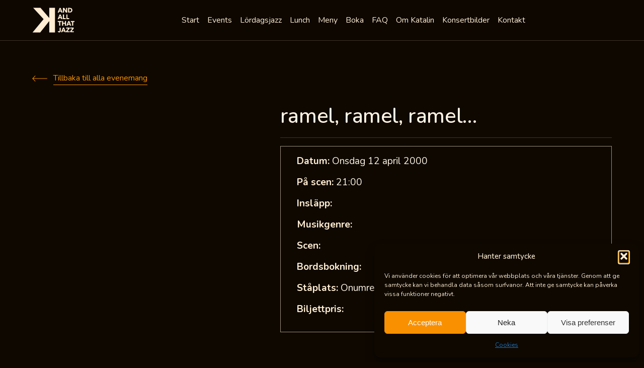

--- FILE ---
content_type: text/html; charset=UTF-8
request_url: https://www.katalin.com/events/ramel-ramel-ramel/
body_size: 15240
content:
<!DOCTYPE html>
<html lang="sv-SE" class="no-js">
<head>
	<meta charset="UTF-8">
    <meta name="viewport" content="width=device-width, initial-scale=1">
	<link rel="profile" href="http://gmpg.org/xfn/11">
	    <meta name='robots' content='index, follow, max-image-preview:large, max-snippet:-1, max-video-preview:-1' />

	<!-- This site is optimized with the Yoast SEO plugin v26.8 - https://yoast.com/product/yoast-seo-wordpress/ -->
	<link media="all" href="https://www.katalin.com/app/cache/autoptimize/css/autoptimize_8f14b3221e41d2817506b1ff007b00b7.css" rel="stylesheet"><title>ramel, ramel, ramel&#8230; - Katalin And All That Jazz</title>
	<link rel="canonical" href="https://www.katalin.com/events/ramel-ramel-ramel/" />
	<meta property="og:locale" content="sv_SE" />
	<meta property="og:type" content="article" />
	<meta property="og:title" content="ramel, ramel, ramel&#8230; - Katalin And All That Jazz" />
	<meta property="og:url" content="https://www.katalin.com/events/ramel-ramel-ramel/" />
	<meta property="og:site_name" content="Katalin And All That Jazz" />
	<meta name="twitter:card" content="summary_large_image" />
	<script type="application/ld+json" class="yoast-schema-graph">{"@context":"https://schema.org","@graph":[{"@type":"WebPage","@id":"https://www.katalin.com/events/ramel-ramel-ramel/","url":"https://www.katalin.com/events/ramel-ramel-ramel/","name":"ramel, ramel, ramel&#8230; - Katalin And All That Jazz","isPartOf":{"@id":"https://www.katalin.com/#website"},"datePublished":"2000-04-12T19:00:00+00:00","breadcrumb":{"@id":"https://www.katalin.com/events/ramel-ramel-ramel/#breadcrumb"},"inLanguage":"sv-SE","potentialAction":[{"@type":"ReadAction","target":["https://www.katalin.com/events/ramel-ramel-ramel/"]}]},{"@type":"BreadcrumbList","@id":"https://www.katalin.com/events/ramel-ramel-ramel/#breadcrumb","itemListElement":[{"@type":"ListItem","position":1,"name":"Hem","item":"https://www.katalin.com/"},{"@type":"ListItem","position":2,"name":"ramel, ramel, ramel&#8230;"}]},{"@type":"WebSite","@id":"https://www.katalin.com/#website","url":"https://www.katalin.com/","name":"Katalin And All That Jazz","description":"Uppsalas Musikscen","potentialAction":[{"@type":"SearchAction","target":{"@type":"EntryPoint","urlTemplate":"https://www.katalin.com/?s={search_term_string}"},"query-input":{"@type":"PropertyValueSpecification","valueRequired":true,"valueName":"search_term_string"}}],"inLanguage":"sv-SE"}]}</script>
	<!-- / Yoast SEO plugin. -->


<link rel="alternate" type="application/rss+xml" title="Katalin And All That Jazz &raquo; Webbflöde" href="https://www.katalin.com/feed/" />
<link rel="alternate" type="application/rss+xml" title="Katalin And All That Jazz &raquo; Kommentarsflöde" href="https://www.katalin.com/comments/feed/" />
<link rel="alternate" title="oEmbed (JSON)" type="application/json+oembed" href="https://www.katalin.com/wp-json/oembed/1.0/embed?url=https%3A%2F%2Fwww.katalin.com%2Fevents%2Framel-ramel-ramel%2F" />
<link rel="alternate" title="oEmbed (XML)" type="text/xml+oembed" href="https://www.katalin.com/wp-json/oembed/1.0/embed?url=https%3A%2F%2Fwww.katalin.com%2Fevents%2Framel-ramel-ramel%2F&#038;format=xml" />
<style id='wp-img-auto-sizes-contain-inline-css' type='text/css'>
img:is([sizes=auto i],[sizes^="auto," i]){contain-intrinsic-size:3000px 1500px}
/*# sourceURL=wp-img-auto-sizes-contain-inline-css */
</style>
<style id='wp-emoji-styles-inline-css' type='text/css'>

	img.wp-smiley, img.emoji {
		display: inline !important;
		border: none !important;
		box-shadow: none !important;
		height: 1em !important;
		width: 1em !important;
		margin: 0 0.07em !important;
		vertical-align: -0.1em !important;
		background: none !important;
		padding: 0 !important;
	}
/*# sourceURL=wp-emoji-styles-inline-css */
</style>
<style id='wp-block-library-inline-css' type='text/css'>
:root{--wp-block-synced-color:#7a00df;--wp-block-synced-color--rgb:122,0,223;--wp-bound-block-color:var(--wp-block-synced-color);--wp-editor-canvas-background:#ddd;--wp-admin-theme-color:#007cba;--wp-admin-theme-color--rgb:0,124,186;--wp-admin-theme-color-darker-10:#006ba1;--wp-admin-theme-color-darker-10--rgb:0,107,160.5;--wp-admin-theme-color-darker-20:#005a87;--wp-admin-theme-color-darker-20--rgb:0,90,135;--wp-admin-border-width-focus:2px}@media (min-resolution:192dpi){:root{--wp-admin-border-width-focus:1.5px}}.wp-element-button{cursor:pointer}:root .has-very-light-gray-background-color{background-color:#eee}:root .has-very-dark-gray-background-color{background-color:#313131}:root .has-very-light-gray-color{color:#eee}:root .has-very-dark-gray-color{color:#313131}:root .has-vivid-green-cyan-to-vivid-cyan-blue-gradient-background{background:linear-gradient(135deg,#00d084,#0693e3)}:root .has-purple-crush-gradient-background{background:linear-gradient(135deg,#34e2e4,#4721fb 50%,#ab1dfe)}:root .has-hazy-dawn-gradient-background{background:linear-gradient(135deg,#faaca8,#dad0ec)}:root .has-subdued-olive-gradient-background{background:linear-gradient(135deg,#fafae1,#67a671)}:root .has-atomic-cream-gradient-background{background:linear-gradient(135deg,#fdd79a,#004a59)}:root .has-nightshade-gradient-background{background:linear-gradient(135deg,#330968,#31cdcf)}:root .has-midnight-gradient-background{background:linear-gradient(135deg,#020381,#2874fc)}:root{--wp--preset--font-size--normal:16px;--wp--preset--font-size--huge:42px}.has-regular-font-size{font-size:1em}.has-larger-font-size{font-size:2.625em}.has-normal-font-size{font-size:var(--wp--preset--font-size--normal)}.has-huge-font-size{font-size:var(--wp--preset--font-size--huge)}.has-text-align-center{text-align:center}.has-text-align-left{text-align:left}.has-text-align-right{text-align:right}.has-fit-text{white-space:nowrap!important}#end-resizable-editor-section{display:none}.aligncenter{clear:both}.items-justified-left{justify-content:flex-start}.items-justified-center{justify-content:center}.items-justified-right{justify-content:flex-end}.items-justified-space-between{justify-content:space-between}.screen-reader-text{border:0;clip-path:inset(50%);height:1px;margin:-1px;overflow:hidden;padding:0;position:absolute;width:1px;word-wrap:normal!important}.screen-reader-text:focus{background-color:#ddd;clip-path:none;color:#444;display:block;font-size:1em;height:auto;left:5px;line-height:normal;padding:15px 23px 14px;text-decoration:none;top:5px;width:auto;z-index:100000}html :where(.has-border-color){border-style:solid}html :where([style*=border-top-color]){border-top-style:solid}html :where([style*=border-right-color]){border-right-style:solid}html :where([style*=border-bottom-color]){border-bottom-style:solid}html :where([style*=border-left-color]){border-left-style:solid}html :where([style*=border-width]){border-style:solid}html :where([style*=border-top-width]){border-top-style:solid}html :where([style*=border-right-width]){border-right-style:solid}html :where([style*=border-bottom-width]){border-bottom-style:solid}html :where([style*=border-left-width]){border-left-style:solid}html :where(img[class*=wp-image-]){height:auto;max-width:100%}:where(figure){margin:0 0 1em}html :where(.is-position-sticky){--wp-admin--admin-bar--position-offset:var(--wp-admin--admin-bar--height,0px)}@media screen and (max-width:600px){html :where(.is-position-sticky){--wp-admin--admin-bar--position-offset:0px}}

/*# sourceURL=wp-block-library-inline-css */
</style><style id='global-styles-inline-css' type='text/css'>
:root{--wp--preset--aspect-ratio--square: 1;--wp--preset--aspect-ratio--4-3: 4/3;--wp--preset--aspect-ratio--3-4: 3/4;--wp--preset--aspect-ratio--3-2: 3/2;--wp--preset--aspect-ratio--2-3: 2/3;--wp--preset--aspect-ratio--16-9: 16/9;--wp--preset--aspect-ratio--9-16: 9/16;--wp--preset--color--black: #000000;--wp--preset--color--cyan-bluish-gray: #abb8c3;--wp--preset--color--white: #ffffff;--wp--preset--color--pale-pink: #f78da7;--wp--preset--color--vivid-red: #cf2e2e;--wp--preset--color--luminous-vivid-orange: #ff6900;--wp--preset--color--luminous-vivid-amber: #fcb900;--wp--preset--color--light-green-cyan: #7bdcb5;--wp--preset--color--vivid-green-cyan: #00d084;--wp--preset--color--pale-cyan-blue: #8ed1fc;--wp--preset--color--vivid-cyan-blue: #0693e3;--wp--preset--color--vivid-purple: #9b51e0;--wp--preset--gradient--vivid-cyan-blue-to-vivid-purple: linear-gradient(135deg,rgb(6,147,227) 0%,rgb(155,81,224) 100%);--wp--preset--gradient--light-green-cyan-to-vivid-green-cyan: linear-gradient(135deg,rgb(122,220,180) 0%,rgb(0,208,130) 100%);--wp--preset--gradient--luminous-vivid-amber-to-luminous-vivid-orange: linear-gradient(135deg,rgb(252,185,0) 0%,rgb(255,105,0) 100%);--wp--preset--gradient--luminous-vivid-orange-to-vivid-red: linear-gradient(135deg,rgb(255,105,0) 0%,rgb(207,46,46) 100%);--wp--preset--gradient--very-light-gray-to-cyan-bluish-gray: linear-gradient(135deg,rgb(238,238,238) 0%,rgb(169,184,195) 100%);--wp--preset--gradient--cool-to-warm-spectrum: linear-gradient(135deg,rgb(74,234,220) 0%,rgb(151,120,209) 20%,rgb(207,42,186) 40%,rgb(238,44,130) 60%,rgb(251,105,98) 80%,rgb(254,248,76) 100%);--wp--preset--gradient--blush-light-purple: linear-gradient(135deg,rgb(255,206,236) 0%,rgb(152,150,240) 100%);--wp--preset--gradient--blush-bordeaux: linear-gradient(135deg,rgb(254,205,165) 0%,rgb(254,45,45) 50%,rgb(107,0,62) 100%);--wp--preset--gradient--luminous-dusk: linear-gradient(135deg,rgb(255,203,112) 0%,rgb(199,81,192) 50%,rgb(65,88,208) 100%);--wp--preset--gradient--pale-ocean: linear-gradient(135deg,rgb(255,245,203) 0%,rgb(182,227,212) 50%,rgb(51,167,181) 100%);--wp--preset--gradient--electric-grass: linear-gradient(135deg,rgb(202,248,128) 0%,rgb(113,206,126) 100%);--wp--preset--gradient--midnight: linear-gradient(135deg,rgb(2,3,129) 0%,rgb(40,116,252) 100%);--wp--preset--font-size--small: 13px;--wp--preset--font-size--medium: 20px;--wp--preset--font-size--large: 36px;--wp--preset--font-size--x-large: 42px;--wp--preset--spacing--20: 0.44rem;--wp--preset--spacing--30: 0.67rem;--wp--preset--spacing--40: 1rem;--wp--preset--spacing--50: 1.5rem;--wp--preset--spacing--60: 2.25rem;--wp--preset--spacing--70: 3.38rem;--wp--preset--spacing--80: 5.06rem;--wp--preset--shadow--natural: 6px 6px 9px rgba(0, 0, 0, 0.2);--wp--preset--shadow--deep: 12px 12px 50px rgba(0, 0, 0, 0.4);--wp--preset--shadow--sharp: 6px 6px 0px rgba(0, 0, 0, 0.2);--wp--preset--shadow--outlined: 6px 6px 0px -3px rgb(255, 255, 255), 6px 6px rgb(0, 0, 0);--wp--preset--shadow--crisp: 6px 6px 0px rgb(0, 0, 0);}:where(.is-layout-flex){gap: 0.5em;}:where(.is-layout-grid){gap: 0.5em;}body .is-layout-flex{display: flex;}.is-layout-flex{flex-wrap: wrap;align-items: center;}.is-layout-flex > :is(*, div){margin: 0;}body .is-layout-grid{display: grid;}.is-layout-grid > :is(*, div){margin: 0;}:where(.wp-block-columns.is-layout-flex){gap: 2em;}:where(.wp-block-columns.is-layout-grid){gap: 2em;}:where(.wp-block-post-template.is-layout-flex){gap: 1.25em;}:where(.wp-block-post-template.is-layout-grid){gap: 1.25em;}.has-black-color{color: var(--wp--preset--color--black) !important;}.has-cyan-bluish-gray-color{color: var(--wp--preset--color--cyan-bluish-gray) !important;}.has-white-color{color: var(--wp--preset--color--white) !important;}.has-pale-pink-color{color: var(--wp--preset--color--pale-pink) !important;}.has-vivid-red-color{color: var(--wp--preset--color--vivid-red) !important;}.has-luminous-vivid-orange-color{color: var(--wp--preset--color--luminous-vivid-orange) !important;}.has-luminous-vivid-amber-color{color: var(--wp--preset--color--luminous-vivid-amber) !important;}.has-light-green-cyan-color{color: var(--wp--preset--color--light-green-cyan) !important;}.has-vivid-green-cyan-color{color: var(--wp--preset--color--vivid-green-cyan) !important;}.has-pale-cyan-blue-color{color: var(--wp--preset--color--pale-cyan-blue) !important;}.has-vivid-cyan-blue-color{color: var(--wp--preset--color--vivid-cyan-blue) !important;}.has-vivid-purple-color{color: var(--wp--preset--color--vivid-purple) !important;}.has-black-background-color{background-color: var(--wp--preset--color--black) !important;}.has-cyan-bluish-gray-background-color{background-color: var(--wp--preset--color--cyan-bluish-gray) !important;}.has-white-background-color{background-color: var(--wp--preset--color--white) !important;}.has-pale-pink-background-color{background-color: var(--wp--preset--color--pale-pink) !important;}.has-vivid-red-background-color{background-color: var(--wp--preset--color--vivid-red) !important;}.has-luminous-vivid-orange-background-color{background-color: var(--wp--preset--color--luminous-vivid-orange) !important;}.has-luminous-vivid-amber-background-color{background-color: var(--wp--preset--color--luminous-vivid-amber) !important;}.has-light-green-cyan-background-color{background-color: var(--wp--preset--color--light-green-cyan) !important;}.has-vivid-green-cyan-background-color{background-color: var(--wp--preset--color--vivid-green-cyan) !important;}.has-pale-cyan-blue-background-color{background-color: var(--wp--preset--color--pale-cyan-blue) !important;}.has-vivid-cyan-blue-background-color{background-color: var(--wp--preset--color--vivid-cyan-blue) !important;}.has-vivid-purple-background-color{background-color: var(--wp--preset--color--vivid-purple) !important;}.has-black-border-color{border-color: var(--wp--preset--color--black) !important;}.has-cyan-bluish-gray-border-color{border-color: var(--wp--preset--color--cyan-bluish-gray) !important;}.has-white-border-color{border-color: var(--wp--preset--color--white) !important;}.has-pale-pink-border-color{border-color: var(--wp--preset--color--pale-pink) !important;}.has-vivid-red-border-color{border-color: var(--wp--preset--color--vivid-red) !important;}.has-luminous-vivid-orange-border-color{border-color: var(--wp--preset--color--luminous-vivid-orange) !important;}.has-luminous-vivid-amber-border-color{border-color: var(--wp--preset--color--luminous-vivid-amber) !important;}.has-light-green-cyan-border-color{border-color: var(--wp--preset--color--light-green-cyan) !important;}.has-vivid-green-cyan-border-color{border-color: var(--wp--preset--color--vivid-green-cyan) !important;}.has-pale-cyan-blue-border-color{border-color: var(--wp--preset--color--pale-cyan-blue) !important;}.has-vivid-cyan-blue-border-color{border-color: var(--wp--preset--color--vivid-cyan-blue) !important;}.has-vivid-purple-border-color{border-color: var(--wp--preset--color--vivid-purple) !important;}.has-vivid-cyan-blue-to-vivid-purple-gradient-background{background: var(--wp--preset--gradient--vivid-cyan-blue-to-vivid-purple) !important;}.has-light-green-cyan-to-vivid-green-cyan-gradient-background{background: var(--wp--preset--gradient--light-green-cyan-to-vivid-green-cyan) !important;}.has-luminous-vivid-amber-to-luminous-vivid-orange-gradient-background{background: var(--wp--preset--gradient--luminous-vivid-amber-to-luminous-vivid-orange) !important;}.has-luminous-vivid-orange-to-vivid-red-gradient-background{background: var(--wp--preset--gradient--luminous-vivid-orange-to-vivid-red) !important;}.has-very-light-gray-to-cyan-bluish-gray-gradient-background{background: var(--wp--preset--gradient--very-light-gray-to-cyan-bluish-gray) !important;}.has-cool-to-warm-spectrum-gradient-background{background: var(--wp--preset--gradient--cool-to-warm-spectrum) !important;}.has-blush-light-purple-gradient-background{background: var(--wp--preset--gradient--blush-light-purple) !important;}.has-blush-bordeaux-gradient-background{background: var(--wp--preset--gradient--blush-bordeaux) !important;}.has-luminous-dusk-gradient-background{background: var(--wp--preset--gradient--luminous-dusk) !important;}.has-pale-ocean-gradient-background{background: var(--wp--preset--gradient--pale-ocean) !important;}.has-electric-grass-gradient-background{background: var(--wp--preset--gradient--electric-grass) !important;}.has-midnight-gradient-background{background: var(--wp--preset--gradient--midnight) !important;}.has-small-font-size{font-size: var(--wp--preset--font-size--small) !important;}.has-medium-font-size{font-size: var(--wp--preset--font-size--medium) !important;}.has-large-font-size{font-size: var(--wp--preset--font-size--large) !important;}.has-x-large-font-size{font-size: var(--wp--preset--font-size--x-large) !important;}
/*# sourceURL=global-styles-inline-css */
</style>

<style id='classic-theme-styles-inline-css' type='text/css'>
/*! This file is auto-generated */
.wp-block-button__link{color:#fff;background-color:#32373c;border-radius:9999px;box-shadow:none;text-decoration:none;padding:calc(.667em + 2px) calc(1.333em + 2px);font-size:1.125em}.wp-block-file__button{background:#32373c;color:#fff;text-decoration:none}
/*# sourceURL=/wp-includes/css/classic-themes.min.css */
</style>










<script type="text/javascript" src="https://www.katalin.com/wp/wp-includes/js/jquery/jquery.min.js?ver=3.7.1" id="jquery-core-js"></script>













<link rel="https://api.w.org/" href="https://www.katalin.com/wp-json/" /><link rel="alternate" title="JSON" type="application/json" href="https://www.katalin.com/wp-json/wp/v2/events/5388" /><link rel="EditURI" type="application/rsd+xml" title="RSD" href="https://www.katalin.com/wp/xmlrpc.php?rsd" />
<meta name="generator" content="WordPress 6.9" />
<link rel='shortlink' href='https://www.katalin.com/?p=5388' />
    <!-- Google Tag Manager -->
    <script>
        (function(w, d, s, l, i) {
            w[l] = w[l] || [];
            w[l].push({
                'gtm.start': new Date().getTime(),
                event: 'gtm.js'
            });
            var f = d.getElementsByTagName(s)[0],
                j = d.createElement(s),
                dl = l != 'dataLayer' ? '&l=' + l : '';
            j.async = true;
            j.src =
                'https://www.googletagmanager.com/gtm.js?id=' + i + dl;
            f.parentNode.insertBefore(j, f);
        })(window, document, 'script', 'dataLayer', 'GTM-5WVRLGL');
    </script>
    <!-- End Google Tag Manager -->
			<style>.cmplz-hidden {
					display: none !important;
				}</style>    <link rel="apple-touch-icon" sizes="180x180" href="https://www.katalin.com/app/themes/katalin/apple-touch-icon.png">
    <link rel="icon" type="image/png" sizes="32x32" href="https://www.katalin.com/app/themes/katalin/favicon-32x32.png">
    <link rel="icon" type="image/png" sizes="16x16" href="https://www.katalin.com/app/themes/katalin/favicon-16x16.png">
    <link rel="mask-icon" href="https://www.katalin.com/app/themes/katalin/safari-pinned-tab.svg" color="#5bbad5">
    <meta name="msapplication-TileColor" content="#da532c">
    <meta name="theme-color" content="#ffffff">
    <meta name="format-detection" content="telephone=no">
    <link href="https://fonts.googleapis.com/css?family=Playfair+Display:700,900&display=swap" rel="stylesheet">
    <link href="https://fonts.googleapis.com/css2?family=Nunito:ital,wght@0,200..1000;1,200..1000&display=swap" rel="stylesheet">
	<script type="text/javascript">
		var ajaxurl = 'https://www.katalin.com/wp/wp-admin/admin-ajax.php';
	</script>
    <!-- <script type="text/javascript">
        var MTIProjectId='1d6e4775-4227-45e9-9673-403b9ab9bb61';
        (function() {
            var mtiTracking = document.createElement('script');
            mtiTracking.type='text/javascript';
            mtiTracking.async='true';
            mtiTracking.src='https://www.katalin.com/app/themes/katalin/mtiFontTrackingCode.js';
            (document.getElementsByTagName('head')[0]||document.getElementsByTagName('body')[0]).appendChild( mtiTracking );
        })();
    </script> -->
</head>
<body data-cmplz=1 class="wp-singular event-template-default single single-event postid-5388 wp-theme-katalin">
    <!-- <section class="c-cookies" role="dialog" aria-label="Katalin - Cookie information">
	<div class="grid">
		<div class="grid__container cookies__container">
			<div class="cookies__content">
				<span class="cookies__title">Cookie policy</span>
				<span class="cookies__text">
					Vi använder cookies för att förbättra användbarheten på vår webbplats.
					<a href="/cookies" class="cookies__link" title="Läs mer här">Läs mer här</a>
				</span>
			</div>
			<div class="cookies__button-container">
				<button class="e-button button--orange button--outline cookies__button js-cookies-accept">
					<span class="button-text">Jag accepterar</span>
				</button>
			</div>
		</div>
	</div>
</section> -->

<header class="c-header">
    <div class="header__bar">
        <div class="header__bar-grid grid">
            <div class="header__bar-container">
                                    <span class="header__logo">
                        <a href="/" title="Katalin - and all that jazz">
                            <svg role="presentation" class="svg-icon" title="Katalin"><use xlink:href="https://www.katalin.com/app/themes/katalin/dist/assets/svg/ui.svg#logo"></use></svg>                        </a>
                    </span>
                                <div class="header__burger js-open-nav">
                    <div class="header__burger-bar"></div>
                </div>
                    <div class="menu-menu-1-container"><ul id="menu-menu-1" class="menu"><li id="menu-item-129" class="menu-item menu-item-type-post_type menu-item-object-page menu-item-home menu-item-129"><a href="https://www.katalin.com/">Start</a></li>
<li id="menu-item-132" class="menu-item menu-item-type-post_type menu-item-object-page menu-item-132"><a href="https://www.katalin.com/events/">Events</a></li>
<li id="menu-item-135" class="menu-item menu-item-type-post_type menu-item-object-page menu-item-135"><a href="https://www.katalin.com/lordagsjazz/">Lördagsjazz</a></li>
<li id="menu-item-13233" class="menu-item menu-item-type-post_type menu-item-object-page menu-item-13233"><a href="https://www.katalin.com/katalins-lunch/">Lunch</a></li>
<li id="menu-item-136" class="menu-item menu-item-type-post_type menu-item-object-page menu-item-136"><a href="https://www.katalin.com/meny/">Meny</a></li>
<li id="menu-item-131" class="menu-item menu-item-type-post_type menu-item-object-page menu-item-131"><a href="https://www.katalin.com/boka-bord/">Boka</a></li>
<li id="menu-item-133" class="menu-item menu-item-type-post_type menu-item-object-page menu-item-133"><a href="https://www.katalin.com/faq/">FAQ</a></li>
<li id="menu-item-137" class="menu-item menu-item-type-post_type menu-item-object-page menu-item-137"><a href="https://www.katalin.com/om-katalin/">Om Katalin</a></li>
<li id="menu-item-11811" class="menu-item menu-item-type-post_type menu-item-object-page menu-item-11811"><a href="https://www.katalin.com/konsertbilder/">Konsertbilder</a></li>
<li id="menu-item-134" class="menu-item menu-item-type-post_type menu-item-object-page menu-item-134"><a href="https://www.katalin.com/kontakt/">Kontakt</a></li>
</ul></div>
                <div class="header-social__container">
                    <a class="header__fb-link" href="https://www.facebook.com/katalin.uppsala/" target="_blank" rel="noopener noreferrer">
                        <span class="link__icon">
                            <svg role="presentation" class="svg-icon">
                                <use xlink:href="https://www.katalin.com/app/themes/katalin/dist/assets/svg/ui.svg#facebook"></use>
                            </svg>
                        </span>
                    </a>
                </div>
                <div class="header__schedule">
                                    </div>
            </div>
        </div>
    </div>
</header>
        <section class="c-event-single grid row">
    <a href="/arkiv" onclick="history.back()"  class="event-single__back e-link link--left link--orange">
        <span class="link__icon">
            <svg role="presentation" class="svg-icon">
                <use xlink:href="https://www.katalin.com/app/themes/katalin/dist/assets/svg/ui.svg#arrow_long_left"></use>
            </svg>
        </span>
        <span class="link__text">
            Tillbaka till alla evenemang
        </span>
    </a>
    <div class="event-single__item event-single__item--usual">
        <div class="item__image" style="background-image: url('');">
                    </div>
        <div class="item__content">
            <h1 class="item__content-title">
                <a href="https://www.katalin.com/events/ramel-ramel-ramel/" class="item__content-title-link">
                    ramel, ramel, ramel&#8230;                </a>
            </h1>
            <div class="item__content-info">
                <span class="info__item">
                    <strong>Datum:</strong> Onsdag 12 april 2000                </span>
                <span class="info__item">
                    <strong>På scen:</strong> 21:00                </span>
                <span class="info__item">
                    <strong>Insläpp:</strong>                 </span>
                <span class="info__item">
                    <strong>Musikgenre:</strong>                 </span>
                <span class="info__item">
                    <strong>Scen:</strong>                 </span>
                <span class="info__item">
                    <strong>Bordsbokning:</strong>                 </span>
                <span class="info__item">
                    <strong>
                        Ståplats:
                    </strong>
                    Onumrerade                </span>
                <span class="info__item">
                    <strong>Biljettpris:</strong>                 </span>
            </div>

                    </div>
    </div>

    <div class="event-single__text wysiwyg">
            </div>
    <div class="event-single__links">
        <p><a href=""></a></p>
    </div>

    
    </section>
        <section class="c-upcoming-events grid row">
    <h2 class="heading--line upcoming-events__title">Kommande evenemang</h2>
    <div class="upcoming-events__list">
                                                            <a class="upcoming-events__item" href="https://www.katalin.com/events/adrian-vandenberg-my-whitesnake-years/">
                    <figure class="item__image" style="background-image: url('https://www.katalin.com/app/uploads/2025/08/vandenberg_1024-300x300.jpg');"></figure>
                    <div class="item__content">
                        <span class="item__genre">Hårdrock</span>
                        <h3 class="item__title">
                            Adrian Vandenberg &#8211; My Whitesnake Years (NL)                        </h3>
                        <span class="item__date">
                            Onsdag 21 januari                        </span>
                        <span class="item__arrow">
                            <svg role="presentation" class="svg-icon">
                                <use xlink:href="https://www.katalin.com/app/themes/katalin/dist/assets/svg/ui.svg#arrow_long_right"></use>
                            </svg>
                        </span>
                    </div>
                </a>
                                            <a class="upcoming-events__item" href="https://www.katalin.com/events/camilla-widell-quartet-feat-klas-toresson/">
                    <figure class="item__image" style="background-image: url('https://www.katalin.com/app/uploads/2025/11/cdbild-300x200.jpg');"></figure>
                    <div class="item__content">
                        <span class="item__genre">Jazz</span>
                        <h3 class="item__title">
                            Camilla Widell Quartet feat. Klas Toresson                        </h3>
                        <span class="item__date">
                            Fredag 23 januari                        </span>
                        <span class="item__arrow">
                            <svg role="presentation" class="svg-icon">
                                <use xlink:href="https://www.katalin.com/app/themes/katalin/dist/assets/svg/ui.svg#arrow_long_right"></use>
                            </svg>
                        </span>
                    </div>
                </a>
                                            <a class="upcoming-events__item" href="https://www.katalin.com/events/louisiana-avenue-mardi-gras-party/">
                    <figure class="item__image" style="background-image: url('https://www.katalin.com/app/uploads/2025/10/louisiana_1024-300x300.jpg');"></figure>
                    <div class="item__content">
                        <span class="item__genre">Soul</span>
                        <h3 class="item__title">
                            Louisiana Avenue &#8211; Mardi Gras Party                        </h3>
                        <span class="item__date">
                            Fredag 23 januari                        </span>
                        <span class="item__arrow">
                            <svg role="presentation" class="svg-icon">
                                <use xlink:href="https://www.katalin.com/app/themes/katalin/dist/assets/svg/ui.svg#arrow_long_right"></use>
                            </svg>
                        </span>
                    </div>
                </a>
                                            <a class="upcoming-events__item" href="https://www.katalin.com/events/jazzlunch-med-jazzviolinisten-gunnar-lidberg-2/">
                    <figure class="item__image" style="background-image: url('https://www.katalin.com/app/uploads/2025/09/gunnar-lidberg-300x225.jpeg');"></figure>
                    <div class="item__content">
                        <span class="item__genre">Jazz</span>
                        <h3 class="item__title">
                            Jazzlunch med Jazzviolinisten Gunnar Lidberg                        </h3>
                        <span class="item__date">
                            Tisdag 27 januari                        </span>
                        <span class="item__arrow">
                            <svg role="presentation" class="svg-icon">
                                <use xlink:href="https://www.katalin.com/app/themes/katalin/dist/assets/svg/ui.svg#arrow_long_right"></use>
                            </svg>
                        </span>
                    </div>
                </a>
                        
            </div>
    <style>
    .calendar-events #wp-calendar>caption {
        font-size: 1.6rem;
        font-weight: 500;
        line-height: 1.3em;
        text-align: center;
        color: white;
        margin-bottom: 30px;
        text-transform: capitalize;
    }

    .calendar-events #wp-calendar td {
        border: 1px solid #3e352a;
        padding: 20px 10px;
    }

    .calendar-events #wp-calendar td a {

        font-size: 18px;
        font-weight: bold;
        text-decoration: none;
        color: #f99000;
    }

    .calendar-events #wp-calendar th {
        color: #ffecd2;
        background-color: #000000;
        border-color: #9c8f7e;
        padding: 10px;
    }

    .calendar-events-container {
        display: grid;
        grid-template-columns: 1fr 1fr;
        gap: 20px;
        margin-bottom: 40px;
        position: relative;
    }
    @media screen and (max-width: 980px){
        .calendar-events-container {
            grid-template-columns: 1fr ;
        }
    }
    .events-navigation {
        cursor: pointer;
        color: #f99000;
        position: absolute;
        font-weight: 500;
        display: flex;
        justify-content: space-between;
        width: 100%;
    }
    .events-titles{
        display: none;
        position: absolute;
        color: #f99000;
        background: black;
        padding: 20px;
        left: 50%;
        transform: translateX(-50%);
        width: max-content;
        flex-direction: column;
        gap: 20px;
        z-index: 20;
        font-weight: bold;
        font-size: 20px;
    }

    .calendar-events #wp-calendar td {
        position: relative;
    }
    .calendar-events #wp-calendar td:hover  a ~ .events-titles{
        display: flex;
    }
    .calendar-events #wp-calendar td a:hover{
        text-decoration: underline;
    }
</style>
<script>
      function get_calendar(calendarContainer , prev =false){
        let dataElement = calendarContainer.find(".calendar-events").last();
        if(prev){
            dataElement= calendarContainer.find(".calendar-events").first();
        }
            jQuery.ajax({
                type: "POST",
                url: window.ajaxurl,
                data: {
                    action: "get_next_calendar",
                    year: dataElement.data("year"),
                    month: dataElement.data("month"),
                    prev
                },
                success: function(response) {
                    if (response.success) {
                        if(prev){
                            calendarContainer.find(".calendar-events").last().remove();
                            calendarContainer.prepend(response.data);
                            jQuery('.get-next-events-month').show();
                        }else{
                            calendarContainer.find(".calendar-events").first().remove();
                            calendarContainer.append(response.data)
                        }
                    } else {
                        jQuery('.get-next-events-month').hide();
                    }
                }
            });
      }
    jQuery(function() {
        let calendarContainer = jQuery(".calendar-events-container");
        jQuery('.get-next-events-month').click(()=>get_calendar(calendarContainer));
        jQuery('.get-prev-events-month').click(()=>get_calendar(calendarContainer ,true));
      
    })
</script><div class='calendar-events-container'><div class='calendar-events wp-block-calendar' data-year='2026' data-month='01' ><div ><table id="wp-calendar" class="wp-calendar-table">
	<caption>januari 2026</caption>
	<thead>
	<tr>
		<th scope="col" title="måndag">M</th>
		<th scope="col" title="tisdag">T</th>
		<th scope="col" title="onsdag">O</th>
		<th scope="col" title="torsdag">T</th>
		<th scope="col" title="fredag">F</th>
		<th scope="col" title="lördag">L</th>
		<th scope="col" title="söndag">S</th>
	</tr>
	</thead>
	<tbody>
	<tr>
		<td colspan="3" class="pad">&nbsp;</td><td>1</td><td>2</td><td>3</td><td>4</td>
	</tr>
	<tr>
		<td>5</td><td>6</td><td>7</td><td>8</td><td>9</td><td><a href="/events?date=20260110" title="Inlägg publicerade den 10 January 2026" aria-label="Inlägg publicerade den 10 January 2026">10</a><div class='events-titles'><a  aria-label='Gå till evenemanget Elvis Presley Birthday Party' title='Gå till evenemanget Elvis Presley Birthday Party' href='https://www.katalin.com/?post_type=event&#038;p=14913' class='event-title'>Elvis Presley Birthday Party</a></div></td><td>11</td>
	</tr>
	<tr>
		<td>12</td><td><a href="/events?date=20260113" title="Inlägg publicerade den 13 January 2026" aria-label="Inlägg publicerade den 13 January 2026">13</a><div class='events-titles'><a  aria-label='Gå till evenemanget Jazzlunch med AKO (Anna-Karin Otterlund) sjunger lite Monica Z och Ella F' title='Gå till evenemanget Jazzlunch med AKO (Anna-Karin Otterlund) sjunger lite Monica Z och Ella F' href='https://www.katalin.com/?post_type=event&#038;p=15735' class='event-title'>Jazzlunch med AKO (Anna-Karin Otterlund) sjunger lite Monica Z och Ella F</a></div></td><td>14</td><td><a href="/events?date=20260115" title="Inlägg publicerade den 15 January 2026" aria-label="Inlägg publicerade den 15 January 2026">15</a><div class='events-titles'><a  aria-label='Gå till evenemanget Erik Palmberg Konsert och jamsession!!!!' title='Gå till evenemanget Erik Palmberg Konsert och jamsession!!!!' href='https://www.katalin.com/?post_type=event&#038;p=15614' class='event-title'>Erik Palmberg Konsert och jamsession!!!!</a></div></td><td>16</td><td><a href="/events?date=20260117" title="Inlägg publicerade den 17 January 2026" aria-label="Inlägg publicerade den 17 January 2026">17</a><div class='events-titles'><a  aria-label='Gå till evenemanget TMS BOWIE ISOLAR 1976' title='Gå till evenemanget TMS BOWIE ISOLAR 1976' href='https://www.katalin.com/?post_type=event&#038;p=15355' class='event-title'>TMS BOWIE ISOLAR 1976</a></div></td><td>18</td>
	</tr>
	<tr>
		<td>19</td><td><a href="/events?date=20260120" title="Inlägg publicerade den 20 January 2026" aria-label="Inlägg publicerade den 20 January 2026">20</a><div class='events-titles'><a  aria-label='Gå till evenemanget Jazzlunch med "I huvudet på Thomas Arnesen”' title='Gå till evenemanget Jazzlunch med "I huvudet på Thomas Arnesen”' href='https://www.katalin.com/?post_type=event&#038;p=15738' class='event-title'>Jazzlunch med "I huvudet på Thomas Arnesen”</a></div></td><td id="today"><a href="/events?date=20260121" title="Inlägg publicerade den 21 January 2026" aria-label="Inlägg publicerade den 21 January 2026">21</a><div class='events-titles'><a  aria-label='Gå till evenemanget Adrian Vandenberg - My Whitesnake Years (NL)' title='Gå till evenemanget Adrian Vandenberg - My Whitesnake Years (NL)' href='https://www.katalin.com/?post_type=event&#038;p=15402' class='event-title'>Adrian Vandenberg - My Whitesnake Years (NL)</a></div></td><td>22</td><td><a href="/events?date=20260123" title="Inlägg publicerade den 23 January 2026" aria-label="Inlägg publicerade den 23 January 2026">23</a><div class='events-titles'><a  aria-label='Gå till evenemanget Louisiana Avenue - Mardi Gras Party' title='Gå till evenemanget Louisiana Avenue - Mardi Gras Party' href='https://www.katalin.com/?post_type=event&#038;p=15562' class='event-title'>Louisiana Avenue - Mardi Gras Party</a><a  aria-label='Gå till evenemanget Camilla Widell Quartet feat. Klas Toresson' title='Gå till evenemanget Camilla Widell Quartet feat. Klas Toresson' href='https://www.katalin.com/?post_type=event&#038;p=15597' class='event-title'>Camilla Widell Quartet feat. Klas Toresson</a></div></td><td>24</td><td>25</td>
	</tr>
	<tr>
		<td>26</td><td><a href="/events?date=20260127" title="Inlägg publicerade den 27 January 2026" aria-label="Inlägg publicerade den 27 January 2026">27</a><div class='events-titles'><a  aria-label='Gå till evenemanget Jazzlunch med Jazzviolinisten Gunnar Lidberg' title='Gå till evenemanget Jazzlunch med Jazzviolinisten Gunnar Lidberg' href='https://www.katalin.com/?post_type=event&#038;p=15739' class='event-title'>Jazzlunch med Jazzviolinisten Gunnar Lidberg</a></div></td><td><a href="/events?date=20260128" title="Inlägg publicerade den 28 January 2026" aria-label="Inlägg publicerade den 28 January 2026">28</a><div class='events-titles'><a  aria-label='Gå till evenemanget Onsdagslunch på Katalin, gäst Viktoria Tolstoy' title='Gå till evenemanget Onsdagslunch på Katalin, gäst Viktoria Tolstoy' href='https://www.katalin.com/?post_type=event&#038;p=15675' class='event-title'>Onsdagslunch på Katalin, gäst Viktoria Tolstoy</a></div></td><td><a href="/events?date=20260129" title="Inlägg publicerade den 29 January 2026" aria-label="Inlägg publicerade den 29 January 2026">29</a><div class='events-titles'><a  aria-label='Gå till evenemanget Johan Airijoki' title='Gå till evenemanget Johan Airijoki' href='https://www.katalin.com/?post_type=event&#038;p=15612' class='event-title'>Johan Airijoki</a></div></td><td><a href="/events?date=20260130" title="Inlägg publicerade den 30 January 2026" aria-label="Inlägg publicerade den 30 January 2026">30</a><div class='events-titles'><a  aria-label='Gå till evenemanget Bonafide' title='Gå till evenemanget Bonafide' href='https://www.katalin.com/?post_type=event&#038;p=15646' class='event-title'>Bonafide</a><a  aria-label='Gå till evenemanget Johan Borgh på Katalins jazzbar' title='Gå till evenemanget Johan Borgh på Katalins jazzbar' href='https://www.katalin.com/?post_type=event&#038;p=15704' class='event-title'>Johan Borgh på Katalins jazzbar</a></div></td><td><a href="/events?date=20260131" title="Inlägg publicerade den 31 January 2026" aria-label="Inlägg publicerade den 31 January 2026">31</a><div class='events-titles'><a  aria-label='Gå till evenemanget Soul Pack' title='Gå till evenemanget Soul Pack' href='https://www.katalin.com/?post_type=event&#038;p=15409' class='event-title'>Soul Pack</a></div></td>
		<td class="pad" colspan="1">&nbsp;</td>
	</tr>
	</tbody>
	</table></div></div><div class='calendar-events wp-block-calendar'  data-year='2026' data-month='02' ><div ><table id="wp-calendar" class="wp-calendar-table">
	<caption>februari 2026</caption>
	<thead>
	<tr>
		<th scope="col" title="måndag">M</th>
		<th scope="col" title="tisdag">T</th>
		<th scope="col" title="onsdag">O</th>
		<th scope="col" title="torsdag">T</th>
		<th scope="col" title="fredag">F</th>
		<th scope="col" title="lördag">L</th>
		<th scope="col" title="söndag">S</th>
	</tr>
	</thead>
	<tbody>
	<tr>
		<td colspan="6" class="pad">&nbsp;</td><td>1</td>
	</tr>
	<tr>
		<td>2</td><td><a href="/events?date=20260203" title="Inlägg publicerade den 3 February 2026" aria-label="Inlägg publicerade den 3 February 2026">3</a><div class='events-titles'><a  aria-label='Gå till evenemanget Toni Holgerson' title='Gå till evenemanget Toni Holgerson' href='https://www.katalin.com/?post_type=event&#038;p=15543' class='event-title'>Toni Holgerson</a><a  aria-label='Gå till evenemanget Kim Richey - Klubb Uffe' title='Gå till evenemanget Kim Richey - Klubb Uffe' href='https://www.katalin.com/?post_type=event&#038;p=15706' class='event-title'>Kim Richey - Klubb Uffe</a><a  aria-label='Gå till evenemanget Jazzlunch med HEMKÄRT' title='Gå till evenemanget Jazzlunch med HEMKÄRT' href='https://www.katalin.com/?post_type=event&#038;p=15740' class='event-title'>Jazzlunch med HEMKÄRT</a></div></td><td><a href="/events?date=20260204" title="Inlägg publicerade den 4 February 2026" aria-label="Inlägg publicerade den 4 February 2026">4</a><div class='events-titles'><a  aria-label='Gå till evenemanget Miriam Aïda – Loving the Hero' title='Gå till evenemanget Miriam Aïda – Loving the Hero' href='https://www.katalin.com/?post_type=event&#038;p=15599' class='event-title'>Miriam Aïda – Loving the Hero</a></div></td><td><a href="/events?date=20260205" title="Inlägg publicerade den 5 February 2026" aria-label="Inlägg publicerade den 5 February 2026">5</a><div class='events-titles'><a  aria-label='Gå till evenemanget Jens Lekman' title='Gå till evenemanget Jens Lekman' href='https://www.katalin.com/?post_type=event&#038;p=15560' class='event-title'>Jens Lekman</a><a  aria-label='Gå till evenemanget Max Schultz, André Ferrari och Bengan Jansson' title='Gå till evenemanget Max Schultz, André Ferrari och Bengan Jansson' href='https://www.katalin.com/?post_type=event&#038;p=15784' class='event-title'>Max Schultz, André Ferrari och Bengan Jansson</a></div></td><td><a href="/events?date=20260206" title="Inlägg publicerade den 6 February 2026" aria-label="Inlägg publicerade den 6 February 2026">6</a><div class='events-titles'><a  aria-label='Gå till evenemanget FRANK SINATRA - Livet och musiken - Eventet flyttades från 15/10' title='Gå till evenemanget FRANK SINATRA - Livet och musiken - Eventet flyttades från 15/10' href='https://www.katalin.com/?post_type=event&#038;p=15467' class='event-title'>FRANK SINATRA - Livet och musiken - Eventet flyttades från 15/10</a><a  aria-label='Gå till evenemanget Thomas Järvheden – MÖG' title='Gå till evenemanget Thomas Järvheden – MÖG' href='https://www.katalin.com/?post_type=event&#038;p=15664' class='event-title'>Thomas Järvheden – MÖG</a></div></td><td><a href="/events?date=20260207" title="Inlägg publicerade den 7 February 2026" aria-label="Inlägg publicerade den 7 February 2026">7</a><div class='events-titles'><a  aria-label='Gå till evenemanget Rockgalan på Katalin - 5 år!' title='Gå till evenemanget Rockgalan på Katalin - 5 år!' href='https://www.katalin.com/?post_type=event&#038;p=15524' class='event-title'>Rockgalan på Katalin - 5 år!</a><a  aria-label='Gå till evenemanget The Blues Uppsala - Jonatan Stenson' title='Gå till evenemanget The Blues Uppsala - Jonatan Stenson' href='https://www.katalin.com/?post_type=event&#038;p=15754' class='event-title'>The Blues Uppsala - Jonatan Stenson</a></div></td><td>8</td>
	</tr>
	<tr>
		<td>9</td><td><a href="/events?date=20260210" title="Inlägg publicerade den 10 February 2026" aria-label="Inlägg publicerade den 10 February 2026">10</a><div class='events-titles'><a  aria-label='Gå till evenemanget Jazzlunch med Fellows med Laura' title='Gå till evenemanget Jazzlunch med Fellows med Laura' href='https://www.katalin.com/?post_type=event&#038;p=15743' class='event-title'>Jazzlunch med Fellows med Laura</a></div></td><td><a href="/events?date=20260211" title="Inlägg publicerade den 11 February 2026" aria-label="Inlägg publicerade den 11 February 2026">11</a><div class='events-titles'><a  aria-label='Gå till evenemanget LUGN OCH RIEDEL – S. Riedel sjunger K. Lugn' title='Gå till evenemanget LUGN OCH RIEDEL – S. Riedel sjunger K. Lugn' href='https://www.katalin.com/?post_type=event&#038;p=15551' class='event-title'>LUGN OCH RIEDEL – S. Riedel sjunger K. Lugn</a><a  aria-label='Gå till evenemanget Årets Uppsalabo 2025 - Prisutdelningen' title='Gå till evenemanget Årets Uppsalabo 2025 - Prisutdelningen' href='https://www.katalin.com/?post_type=event&#038;p=15721' class='event-title'>Årets Uppsalabo 2025 - Prisutdelningen</a></div></td><td><a href="/events?date=20260212" title="Inlägg publicerade den 12 February 2026" aria-label="Inlägg publicerade den 12 February 2026">12</a><div class='events-titles'><a  aria-label='Gå till evenemanget Gustav Lundgren Quartet feat Jorge Rossy - Katalins jazzbar' title='Gå till evenemanget Gustav Lundgren Quartet feat Jorge Rossy - Katalins jazzbar' href='https://www.katalin.com/?post_type=event&#038;p=15386' class='event-title'>Gustav Lundgren Quartet feat Jorge Rossy - Katalins jazzbar</a></div></td><td>13</td><td>14</td><td>15</td>
	</tr>
	<tr>
		<td>16</td><td><a href="/events?date=20260217" title="Inlägg publicerade den 17 February 2026" aria-label="Inlägg publicerade den 17 February 2026">17</a><div class='events-titles'><a  aria-label='Gå till evenemanget Jazzlunch med Claes Janson' title='Gå till evenemanget Jazzlunch med Claes Janson' href='https://www.katalin.com/?post_type=event&#038;p=15745' class='event-title'>Jazzlunch med Claes Janson</a></div></td><td><a href="/events?date=20260218" title="Inlägg publicerade den 18 February 2026" aria-label="Inlägg publicerade den 18 February 2026">18</a><div class='events-titles'><a  aria-label='Gå till evenemanget Gamla Grubblerier – En komisk kabaré om att åldras' title='Gå till evenemanget Gamla Grubblerier – En komisk kabaré om att åldras' href='https://www.katalin.com/?post_type=event&#038;p=15611' class='event-title'>Gamla Grubblerier – En komisk kabaré om att åldras</a></div></td><td><a href="/events?date=20260219" title="Inlägg publicerade den 19 February 2026" aria-label="Inlägg publicerade den 19 February 2026">19</a><div class='events-titles'><a  aria-label='Gå till evenemanget Sahara Hotnights' title='Gå till evenemanget Sahara Hotnights' href='https://www.katalin.com/?post_type=event&#038;p=15607' class='event-title'>Sahara Hotnights</a><a  aria-label='Gå till evenemanget Fredrik Lindborg Konsert och jamsession!!!!' title='Gå till evenemanget Fredrik Lindborg Konsert och jamsession!!!!' href='https://www.katalin.com/?post_type=event&#038;p=15616' class='event-title'>Fredrik Lindborg Konsert och jamsession!!!!</a></div></td><td><a href="/events?date=20260220" title="Inlägg publicerade den 20 February 2026" aria-label="Inlägg publicerade den 20 February 2026">20</a><div class='events-titles'><a  aria-label='Gå till evenemanget Linnea Henriksson' title='Gå till evenemanget Linnea Henriksson' href='https://www.katalin.com/?post_type=event&#038;p=15628' class='event-title'>Linnea Henriksson</a><a  aria-label='Gå till evenemanget Thilini Guldbrand sjunger Cornelis' title='Gå till evenemanget Thilini Guldbrand sjunger Cornelis' href='https://www.katalin.com/?post_type=event&#038;p=15715' class='event-title'>Thilini Guldbrand sjunger Cornelis</a></div></td><td><a href="/events?date=20260221" title="Inlägg publicerade den 21 February 2026" aria-label="Inlägg publicerade den 21 February 2026">21</a><div class='events-titles'><a  aria-label='Gå till evenemanget DeWolff (NL)' title='Gå till evenemanget DeWolff (NL)' href='https://www.katalin.com/?post_type=event&#038;p=15483' class='event-title'>DeWolff (NL)</a><a  aria-label='Gå till evenemanget Hannes Junestav Group feat. Dina Grundberg' title='Gå till evenemanget Hannes Junestav Group feat. Dina Grundberg' href='https://www.katalin.com/?post_type=event&#038;p=15723' class='event-title'>Hannes Junestav Group feat. Dina Grundberg</a></div></td><td>22</td>
	</tr>
	<tr>
		<td>23</td><td><a href="/events?date=20260224" title="Inlägg publicerade den 24 February 2026" aria-label="Inlägg publicerade den 24 February 2026">24</a><div class='events-titles'><a  aria-label='Gå till evenemanget Jazzlunch med  ”Swiing is the Thing”' title='Gå till evenemanget Jazzlunch med  ”Swiing is the Thing”' href='https://www.katalin.com/?post_type=event&#038;p=15746' class='event-title'>Jazzlunch med  ”Swiing is the Thing”</a><a  aria-label='Gå till evenemanget Parea möter Aspa Anogiati: Från modal till Rebetik' title='Gå till evenemanget Parea möter Aspa Anogiati: Från modal till Rebetik' href='https://www.katalin.com/?post_type=event&#038;p=15779' class='event-title'>Parea möter Aspa Anogiati: Från modal till Rebetik</a></div></td><td><a href="/events?date=20260225" title="Inlägg publicerade den 25 February 2026" aria-label="Inlägg publicerade den 25 February 2026">25</a><div class='events-titles'><a  aria-label='Gå till evenemanget ONSDAGSLUNCH på Katalin, gäst: Filip Jers' title='Gå till evenemanget ONSDAGSLUNCH på Katalin, gäst: Filip Jers' href='https://www.katalin.com/?post_type=event&#038;p=15690' class='event-title'>ONSDAGSLUNCH på Katalin, gäst: Filip Jers</a></div></td><td><a href="/events?date=20260226" title="Inlägg publicerade den 26 February 2026" aria-label="Inlägg publicerade den 26 February 2026">26</a><div class='events-titles'><a  aria-label='Gå till evenemanget V-jeans, rödtjut & träskor' title='Gå till evenemanget V-jeans, rödtjut & träskor' href='https://www.katalin.com/?post_type=event&#038;p=15557' class='event-title'>V-jeans, rödtjut & träskor</a></div></td><td>27</td><td><a href="/events?date=20260228" title="Inlägg publicerade den 28 February 2026" aria-label="Inlägg publicerade den 28 February 2026">28</a><div class='events-titles'><a  aria-label='Gå till evenemanget Brööl! – tillbaka på Katalins jazzbar' title='Gå till evenemanget Brööl! – tillbaka på Katalins jazzbar' href='https://www.katalin.com/?post_type=event&#038;p=15581' class='event-title'>Brööl! – tillbaka på Katalins jazzbar</a><a  aria-label='Gå till evenemanget Mikkey Dee & Friends Plays Motörhead' title='Gå till evenemanget Mikkey Dee & Friends Plays Motörhead' href='https://www.katalin.com/?post_type=event&#038;p=15698' class='event-title'>Mikkey Dee & Friends Plays Motörhead</a></div></td>
		<td class="pad" colspan="1">&nbsp;</td>
	</tr>
	</tbody>
	</table></div></div><div class='events-navigation'>
            <div class='get-prev-events-month'>Tidigare</div>
            <div class='get-next-events-month'>Nästa</div>
        </div></div>    <div class="upcoming-events__all">
        <a class="e-button button--orange button--large" href="/events">
            Alla events
        </a>
    </div>
</section>
		<footer class="c-footer grid">
    <div class="footer__container">
        <div class="footer__fb footer__col">
            <div class="footer__col-content">
                <a class="footer__fb-link" href="https://www.facebook.com/katalin.uppsala/">
                                        <span class="link__icon">
                        <svg role="presentation" class="svg-icon">
                            <use xlink:href="https://www.katalin.com/app/themes/katalin/dist/assets/svg/ui.svg#facebook"></use>
                        </svg>
                    </span>
                                        <span class="link__text">
                        <span class="link__text-link">
                            Gilla oss på Facebook.                        </span>
                        <span class="link__text-icon">
                            <svg role="presentation" class="svg-icon">
                                <use xlink:href="https://www.katalin.com/app/themes/katalin/dist/assets/svg/ui.svg#arrow_long_right"></use>
                            </svg>
                        </span>
                    </span>
                </a>
            </div>
                       <div class="footer__col-content">
                <a class="footer__fb-link" href="https://www.instagram.com/katalinuppsala/">
                                        <span class="link__text">
                        <span class="link__text-link">
                            Gilla oss på Instagram                        </span>
                        <span class="link__text-icon">
                            <svg role="presentation" class="svg-icon">
                                <use xlink:href="https://www.katalin.com/app/themes/katalin/dist/assets/svg/ui.svg#arrow_long_right"></use>
                            </svg>
                        </span>
                    </span>
                </a>
            </div>
                    <div class="footer__col-content">
     <p>Kontakta oss:<br />
Godsmagasinet Östra Station<br />
Roslagsgatan 1, 753 27 Uppsala<br />
Tel: 018-14 06 80<br />
E-post: info@katalin.com</p>
    </div>
        </div>
        <div class="footer__address footer__col">
            <div class="footer__col-content">
                <p>Lunch: Måndag - Fredag 11.00  - 13.30</p>
<p>Kvällsöppettider:<br />
Måndag:              Stängt<br />
Tisdag från:         16.00<br />
Onsdag från:       16.00<br />
Torsdag från:       16.00<br />
Fredag från:         11.00<br />
Lördag från:         13.00<br />
Söndag:                Stängt</p>
            </div>
        </div>
        <div class="footer__contact footer__col">
            <div class="footer__col-content">
                <p><img src="/app/themes/katalin/katalin_map.svg" /><br />
<a class="footer__fb-link" href="https://maps.app.goo.gl/E2k2n47qSQVMwUGg7"> <span class="link__text"> <span class="link__text-link">Kartlänk: Goole Maps</span> <span class="link__text-icon"> <svg role="presentation" class="svg-icon"> <use xlink:href="https://www.katalin.com/app/themes/katalin/dist/assets/svg/ui.svg#arrow_long_right"></use> </svg> </span> </span> </a></p>
            </div>
        </div>
    </div>
    <div class="footer__copyright">
        <div class="footer__copyright-text">
            © Katalin And All That Jazz 2020        </div>
    </div>
</footer>
<script type="speculationrules">
{"prefetch":[{"source":"document","where":{"and":[{"href_matches":"/*"},{"not":{"href_matches":["/wp/wp-*.php","/wp/wp-admin/*","/app/uploads/*","/app/*","/app/plugins/*","/app/themes/katalin/*","/*\\?(.+)"]}},{"not":{"selector_matches":"a[rel~=\"nofollow\"]"}},{"not":{"selector_matches":".no-prefetch, .no-prefetch a"}}]},"eagerness":"conservative"}]}
</script>

<!-- Consent Management powered by Complianz | GDPR/CCPA Cookie Consent https://wordpress.org/plugins/complianz-gdpr -->
<div id="cmplz-cookiebanner-container"><div class="cmplz-cookiebanner cmplz-hidden banner-1 banner-a optin cmplz-bottom-right cmplz-categories-type-view-preferences" aria-modal="true" data-nosnippet="true" role="dialog" aria-live="polite" aria-labelledby="cmplz-header-1-optin" aria-describedby="cmplz-message-1-optin">
	<div class="cmplz-header">
		<div class="cmplz-logo"></div>
		<div class="cmplz-title" id="cmplz-header-1-optin">Hanter samtycke</div>
		<div class="cmplz-close" tabindex="0" role="button" aria-label="Stäng dialogruta">
			<svg aria-hidden="true" focusable="false" data-prefix="fas" data-icon="times" class="svg-inline--fa fa-times fa-w-11" role="img" xmlns="http://www.w3.org/2000/svg" viewBox="0 0 352 512"><path fill="currentColor" d="M242.72 256l100.07-100.07c12.28-12.28 12.28-32.19 0-44.48l-22.24-22.24c-12.28-12.28-32.19-12.28-44.48 0L176 189.28 75.93 89.21c-12.28-12.28-32.19-12.28-44.48 0L9.21 111.45c-12.28 12.28-12.28 32.19 0 44.48L109.28 256 9.21 356.07c-12.28 12.28-12.28 32.19 0 44.48l22.24 22.24c12.28 12.28 32.2 12.28 44.48 0L176 322.72l100.07 100.07c12.28 12.28 32.2 12.28 44.48 0l22.24-22.24c12.28-12.28 12.28-32.19 0-44.48L242.72 256z"></path></svg>
		</div>
	</div>

	<div class="cmplz-divider cmplz-divider-header"></div>
	<div class="cmplz-body">
		<div class="cmplz-message" id="cmplz-message-1-optin">Vi använder cookies för att optimera vår webbplats och våra tjänster. Genom att ge samtycke kan vi behandla data såsom surfvanor. Att inte ge samtycke kan påverka vissa funktioner negativt.<br />
</div>
		<!-- categories start -->
		<div class="cmplz-categories">
			<details class="cmplz-category cmplz-functional" >
				<summary>
						<span class="cmplz-category-header">
							<span class="cmplz-category-title">Funktionella</span>
							<span class='cmplz-always-active'>
								<span class="cmplz-banner-checkbox">
									<input type="checkbox"
										   id="cmplz-functional-optin"
										   data-category="cmplz_functional"
										   class="cmplz-consent-checkbox cmplz-functional"
										   size="40"
										   value="1"/>
									<label class="cmplz-label" for="cmplz-functional-optin"><span class="screen-reader-text">Funktionella</span></label>
								</span>
								Alltid aktiv							</span>
							<span class="cmplz-icon cmplz-open">
								<svg xmlns="http://www.w3.org/2000/svg" viewBox="0 0 448 512"  height="18" ><path d="M224 416c-8.188 0-16.38-3.125-22.62-9.375l-192-192c-12.5-12.5-12.5-32.75 0-45.25s32.75-12.5 45.25 0L224 338.8l169.4-169.4c12.5-12.5 32.75-12.5 45.25 0s12.5 32.75 0 45.25l-192 192C240.4 412.9 232.2 416 224 416z"/></svg>
							</span>
						</span>
				</summary>
				<div class="cmplz-description">
					<span class="cmplz-description-functional">Den tekniska lagringen eller åtkomsten är absolut nödvändig för det legitima syftet att möjliggöra användningen av en specifik tjänst som uttryckligen begärts av användaren, eller för att utföra överföring av kommunikation över ett elektroniskt kommunikationsnät.</span>
				</div>
			</details>

			<details class="cmplz-category cmplz-preferences" >
				<summary>
						<span class="cmplz-category-header">
							<span class="cmplz-category-title">Preferences</span>
							<span class="cmplz-banner-checkbox">
								<input type="checkbox"
									   id="cmplz-preferences-optin"
									   data-category="cmplz_preferences"
									   class="cmplz-consent-checkbox cmplz-preferences"
									   size="40"
									   value="1"/>
								<label class="cmplz-label" for="cmplz-preferences-optin"><span class="screen-reader-text">Preferences</span></label>
							</span>
							<span class="cmplz-icon cmplz-open">
								<svg xmlns="http://www.w3.org/2000/svg" viewBox="0 0 448 512"  height="18" ><path d="M224 416c-8.188 0-16.38-3.125-22.62-9.375l-192-192c-12.5-12.5-12.5-32.75 0-45.25s32.75-12.5 45.25 0L224 338.8l169.4-169.4c12.5-12.5 32.75-12.5 45.25 0s12.5 32.75 0 45.25l-192 192C240.4 412.9 232.2 416 224 416z"/></svg>
							</span>
						</span>
				</summary>
				<div class="cmplz-description">
					<span class="cmplz-description-preferences">The technical storage or access is necessary for the legitimate purpose of storing preferences that are not requested by the subscriber or user.</span>
				</div>
			</details>

			<details class="cmplz-category cmplz-statistics" >
				<summary>
						<span class="cmplz-category-header">
							<span class="cmplz-category-title">Statistik</span>
							<span class="cmplz-banner-checkbox">
								<input type="checkbox"
									   id="cmplz-statistics-optin"
									   data-category="cmplz_statistics"
									   class="cmplz-consent-checkbox cmplz-statistics"
									   size="40"
									   value="1"/>
								<label class="cmplz-label" for="cmplz-statistics-optin"><span class="screen-reader-text">Statistik</span></label>
							</span>
							<span class="cmplz-icon cmplz-open">
								<svg xmlns="http://www.w3.org/2000/svg" viewBox="0 0 448 512"  height="18" ><path d="M224 416c-8.188 0-16.38-3.125-22.62-9.375l-192-192c-12.5-12.5-12.5-32.75 0-45.25s32.75-12.5 45.25 0L224 338.8l169.4-169.4c12.5-12.5 32.75-12.5 45.25 0s12.5 32.75 0 45.25l-192 192C240.4 412.9 232.2 416 224 416z"/></svg>
							</span>
						</span>
				</summary>
				<div class="cmplz-description">
					<span class="cmplz-description-statistics">The technical storage or access that is used exclusively for statistical purposes.</span>
					<span class="cmplz-description-statistics-anonymous">Den tekniska lagringen eller åtkomsten som används uteslutande för anonyma statistiska ändamål. Utan en stämning, frivillig efterlevnad från din internetleverantör eller ytterligare poster från en tredje part kan information som lagras eller hämtas för detta syfte vanligtvis inte användas för att identifiera dig.</span>
				</div>
			</details>
			<details class="cmplz-category cmplz-marketing" >
				<summary>
						<span class="cmplz-category-header">
							<span class="cmplz-category-title">Marknadsföring</span>
							<span class="cmplz-banner-checkbox">
								<input type="checkbox"
									   id="cmplz-marketing-optin"
									   data-category="cmplz_marketing"
									   class="cmplz-consent-checkbox cmplz-marketing"
									   size="40"
									   value="1"/>
								<label class="cmplz-label" for="cmplz-marketing-optin"><span class="screen-reader-text">Marknadsföring</span></label>
							</span>
							<span class="cmplz-icon cmplz-open">
								<svg xmlns="http://www.w3.org/2000/svg" viewBox="0 0 448 512"  height="18" ><path d="M224 416c-8.188 0-16.38-3.125-22.62-9.375l-192-192c-12.5-12.5-12.5-32.75 0-45.25s32.75-12.5 45.25 0L224 338.8l169.4-169.4c12.5-12.5 32.75-12.5 45.25 0s12.5 32.75 0 45.25l-192 192C240.4 412.9 232.2 416 224 416z"/></svg>
							</span>
						</span>
				</summary>
				<div class="cmplz-description">
					<span class="cmplz-description-marketing">Den tekniska lagringen eller åtkomsten krävs för att skapa användarprofiler för att skicka reklam, eller för att spåra användaren på en webbplats eller över flera webbplatser för liknande marknadsföringsändamål.</span>
				</div>
			</details>
		</div><!-- categories end -->
			</div>

	<div class="cmplz-links cmplz-information">
		<ul>
			<li><a class="cmplz-link cmplz-manage-options cookie-statement" href="#" data-relative_url="#cmplz-manage-consent-container">Hantera alternativ</a></li>
			<li><a class="cmplz-link cmplz-manage-third-parties cookie-statement" href="#" data-relative_url="#cmplz-cookies-overview">Hantera tjänster</a></li>
			<li><a class="cmplz-link cmplz-manage-vendors tcf cookie-statement" href="#" data-relative_url="#cmplz-tcf-wrapper">Hantera {vendor_count}-leverantörer</a></li>
			<li><a class="cmplz-link cmplz-external cmplz-read-more-purposes tcf" target="_blank" rel="noopener noreferrer nofollow" href="https://cookiedatabase.org/tcf/purposes/" aria-label="Read more about TCF purposes on Cookie Database">Läs mer om dessa syften</a></li>
		</ul>
			</div>

	<div class="cmplz-divider cmplz-footer"></div>

	<div class="cmplz-buttons">
		<button class="cmplz-btn cmplz-accept">Acceptera</button>
		<button class="cmplz-btn cmplz-deny">Neka</button>
		<button class="cmplz-btn cmplz-view-preferences">Visa preferenser</button>
		<button class="cmplz-btn cmplz-save-preferences">Spara preferenser</button>
		<a class="cmplz-btn cmplz-manage-options tcf cookie-statement" href="#" data-relative_url="#cmplz-manage-consent-container">Visa preferenser</a>
			</div>

	
	<div class="cmplz-documents cmplz-links">
		<ul>
			<li><a class="cmplz-link cookie-statement" href="#" data-relative_url="">{title}</a></li>
			<li><a class="cmplz-link privacy-statement" href="#" data-relative_url="">{title}</a></li>
			<li><a class="cmplz-link impressum" href="#" data-relative_url="">{title}</a></li>
		</ul>
			</div>
</div>
</div>
					<div id="cmplz-manage-consent" data-nosnippet="true"><button class="cmplz-btn cmplz-hidden cmplz-manage-consent manage-consent-1">Hantera samtycke</button>

</div><script type="text/javascript" src="https://www.katalin.com/wp/wp-includes/js/dist/hooks.min.js?ver=dd5603f07f9220ed27f1" id="wp-hooks-js"></script>
<script type="text/javascript" src="https://www.katalin.com/wp/wp-includes/js/dist/i18n.min.js?ver=c26c3dc7bed366793375" id="wp-i18n-js"></script>
<script type="text/javascript" id="wp-i18n-js-after">
/* <![CDATA[ */
wp.i18n.setLocaleData( { 'text direction\u0004ltr': [ 'ltr' ] } );
//# sourceURL=wp-i18n-js-after
/* ]]> */
</script>

<script type="text/javascript" id="contact-form-7-js-translations">
/* <![CDATA[ */
( function( domain, translations ) {
	var localeData = translations.locale_data[ domain ] || translations.locale_data.messages;
	localeData[""].domain = domain;
	wp.i18n.setLocaleData( localeData, domain );
} )( "contact-form-7", {"translation-revision-date":"2025-08-26 21:48:02+0000","generator":"GlotPress\/4.0.1","domain":"messages","locale_data":{"messages":{"":{"domain":"messages","plural-forms":"nplurals=2; plural=n != 1;","lang":"sv_SE"},"This contact form is placed in the wrong place.":["Detta kontaktformul\u00e4r \u00e4r placerat p\u00e5 fel st\u00e4lle."],"Error:":["Fel:"]}},"comment":{"reference":"includes\/js\/index.js"}} );
//# sourceURL=contact-form-7-js-translations
/* ]]> */
</script>
<script type="text/javascript" id="contact-form-7-js-before">
/* <![CDATA[ */
var wpcf7 = {
    "api": {
        "root": "https:\/\/www.katalin.com\/wp-json\/",
        "namespace": "contact-form-7\/v1"
    }
};
//# sourceURL=contact-form-7-js-before
/* ]]> */
</script>


<script type="text/javascript" id="newsletter-js-extra">
/* <![CDATA[ */
var newsletter_data = {"action_url":"https://www.katalin.com/wp/wp-admin/admin-ajax.php"};
//# sourceURL=newsletter-js-extra
/* ]]> */
</script>

<script type="text/javascript" id="cmplz-cookiebanner-js-extra">
/* <![CDATA[ */
var complianz = {"prefix":"cmplz_","user_banner_id":"1","set_cookies":[],"block_ajax_content":"","banner_version":"102","version":"7.4.4.2","store_consent":"","do_not_track_enabled":"","consenttype":"optin","region":"eu","geoip":"","dismiss_timeout":"","disable_cookiebanner":"","soft_cookiewall":"","dismiss_on_scroll":"","cookie_expiry":"365","url":"https://www.katalin.com/wp-json/complianz/v1/","locale":"lang=sv&locale=sv_SE","set_cookies_on_root":"","cookie_domain":"","current_policy_id":"36","cookie_path":"/","categories":{"statistics":"statistik","marketing":"marknadsf\u00f6ring"},"tcf_active":"","placeholdertext":"Klicka f\u00f6r att godk\u00e4nna {category} cookies och aktivera detta inneh\u00e5ll","css_file":"https://www.katalin.com/app/uploads/complianz/css/banner-{banner_id}-{type}.css?v=102","page_links":{"eu":{"cookie-statement":{"title":"Cookies","url":"https://www.katalin.com/cookies/"}}},"tm_categories":"1","forceEnableStats":"","preview":"","clean_cookies":"","aria_label":"Klicka f\u00f6r att godk\u00e4nna {category} cookies och aktivera detta inneh\u00e5ll"};
//# sourceURL=cmplz-cookiebanner-js-extra
/* ]]> */
</script>

<script id="wp-emoji-settings" type="application/json">
{"baseUrl":"https://s.w.org/images/core/emoji/17.0.2/72x72/","ext":".png","svgUrl":"https://s.w.org/images/core/emoji/17.0.2/svg/","svgExt":".svg","source":{"concatemoji":"https://www.katalin.com/wp/wp-includes/js/wp-emoji-release.min.js?ver=6.9"}}
</script>
<script type="module">
/* <![CDATA[ */
/*! This file is auto-generated */
const a=JSON.parse(document.getElementById("wp-emoji-settings").textContent),o=(window._wpemojiSettings=a,"wpEmojiSettingsSupports"),s=["flag","emoji"];function i(e){try{var t={supportTests:e,timestamp:(new Date).valueOf()};sessionStorage.setItem(o,JSON.stringify(t))}catch(e){}}function c(e,t,n){e.clearRect(0,0,e.canvas.width,e.canvas.height),e.fillText(t,0,0);t=new Uint32Array(e.getImageData(0,0,e.canvas.width,e.canvas.height).data);e.clearRect(0,0,e.canvas.width,e.canvas.height),e.fillText(n,0,0);const a=new Uint32Array(e.getImageData(0,0,e.canvas.width,e.canvas.height).data);return t.every((e,t)=>e===a[t])}function p(e,t){e.clearRect(0,0,e.canvas.width,e.canvas.height),e.fillText(t,0,0);var n=e.getImageData(16,16,1,1);for(let e=0;e<n.data.length;e++)if(0!==n.data[e])return!1;return!0}function u(e,t,n,a){switch(t){case"flag":return n(e,"\ud83c\udff3\ufe0f\u200d\u26a7\ufe0f","\ud83c\udff3\ufe0f\u200b\u26a7\ufe0f")?!1:!n(e,"\ud83c\udde8\ud83c\uddf6","\ud83c\udde8\u200b\ud83c\uddf6")&&!n(e,"\ud83c\udff4\udb40\udc67\udb40\udc62\udb40\udc65\udb40\udc6e\udb40\udc67\udb40\udc7f","\ud83c\udff4\u200b\udb40\udc67\u200b\udb40\udc62\u200b\udb40\udc65\u200b\udb40\udc6e\u200b\udb40\udc67\u200b\udb40\udc7f");case"emoji":return!a(e,"\ud83e\u1fac8")}return!1}function f(e,t,n,a){let r;const o=(r="undefined"!=typeof WorkerGlobalScope&&self instanceof WorkerGlobalScope?new OffscreenCanvas(300,150):document.createElement("canvas")).getContext("2d",{willReadFrequently:!0}),s=(o.textBaseline="top",o.font="600 32px Arial",{});return e.forEach(e=>{s[e]=t(o,e,n,a)}),s}function r(e){var t=document.createElement("script");t.src=e,t.defer=!0,document.head.appendChild(t)}a.supports={everything:!0,everythingExceptFlag:!0},new Promise(t=>{let n=function(){try{var e=JSON.parse(sessionStorage.getItem(o));if("object"==typeof e&&"number"==typeof e.timestamp&&(new Date).valueOf()<e.timestamp+604800&&"object"==typeof e.supportTests)return e.supportTests}catch(e){}return null}();if(!n){if("undefined"!=typeof Worker&&"undefined"!=typeof OffscreenCanvas&&"undefined"!=typeof URL&&URL.createObjectURL&&"undefined"!=typeof Blob)try{var e="postMessage("+f.toString()+"("+[JSON.stringify(s),u.toString(),c.toString(),p.toString()].join(",")+"));",a=new Blob([e],{type:"text/javascript"});const r=new Worker(URL.createObjectURL(a),{name:"wpTestEmojiSupports"});return void(r.onmessage=e=>{i(n=e.data),r.terminate(),t(n)})}catch(e){}i(n=f(s,u,c,p))}t(n)}).then(e=>{for(const n in e)a.supports[n]=e[n],a.supports.everything=a.supports.everything&&a.supports[n],"flag"!==n&&(a.supports.everythingExceptFlag=a.supports.everythingExceptFlag&&a.supports[n]);var t;a.supports.everythingExceptFlag=a.supports.everythingExceptFlag&&!a.supports.flag,a.supports.everything||((t=a.source||{}).concatemoji?r(t.concatemoji):t.wpemoji&&t.twemoji&&(r(t.twemoji),r(t.wpemoji)))});
//# sourceURL=https://www.katalin.com/wp/wp-includes/js/wp-emoji-loader.min.js
/* ]]> */
</script>
<script defer src="https://www.katalin.com/app/cache/autoptimize/js/autoptimize_d0da15d962189570e86c5469e7281ac2.js"></script></body>
</html>


--- FILE ---
content_type: text/css
request_url: https://www.katalin.com/app/cache/autoptimize/css/autoptimize_8f14b3221e41d2817506b1ff007b00b7.css
body_size: 22341
content:
.wpcf7 .screen-reader-response{position:absolute;overflow:hidden;clip:rect(1px,1px,1px,1px);clip-path:inset(50%);height:1px;width:1px;margin:-1px;padding:0;border:0;word-wrap:normal !important}.wpcf7 .hidden-fields-container{display:none}.wpcf7 form .wpcf7-response-output{margin:2em .5em 1em;padding:.2em 1em;border:2px solid #00a0d2}.wpcf7 form.init .wpcf7-response-output,.wpcf7 form.resetting .wpcf7-response-output,.wpcf7 form.submitting .wpcf7-response-output{display:none}.wpcf7 form.sent .wpcf7-response-output{border-color:#46b450}.wpcf7 form.failed .wpcf7-response-output,.wpcf7 form.aborted .wpcf7-response-output{border-color:#dc3232}.wpcf7 form.spam .wpcf7-response-output{border-color:#f56e28}.wpcf7 form.invalid .wpcf7-response-output,.wpcf7 form.unaccepted .wpcf7-response-output,.wpcf7 form.payment-required .wpcf7-response-output{border-color:#ffb900}.wpcf7-form-control-wrap{position:relative}.wpcf7-not-valid-tip{color:#dc3232;font-size:1em;font-weight:400;display:block}.use-floating-validation-tip .wpcf7-not-valid-tip{position:relative;top:-2ex;left:1em;z-index:100;border:1px solid #dc3232;background:#fff;padding:.2em .8em;width:24em}.wpcf7-list-item{display:inline-block;margin:0 0 0 1em}.wpcf7-list-item-label:before,.wpcf7-list-item-label:after{content:" "}.wpcf7-spinner{visibility:hidden;display:inline-block;background-color:#23282d;opacity:.75;width:24px;height:24px;border:none;border-radius:100%;padding:0;margin:0 24px;position:relative}form.submitting .wpcf7-spinner{visibility:visible}.wpcf7-spinner:before{content:'';position:absolute;background-color:#fbfbfc;top:4px;left:4px;width:6px;height:6px;border:none;border-radius:100%;transform-origin:8px 8px;animation-name:spin;animation-duration:1s;animation-timing-function:linear;animation-iteration-count:infinite}@media (prefers-reduced-motion:reduce){.wpcf7-spinner:before{animation-name:blink;animation-duration:2s}}@keyframes spin{from{transform:rotate(0deg)}to{transform:rotate(360deg)}}@keyframes blink{from{opacity:0}50%{opacity:1}to{opacity:0}}.wpcf7 [inert]{opacity:.5}.wpcf7 input[type=file]{cursor:pointer}.wpcf7 input[type=file]:disabled{cursor:default}.wpcf7 .wpcf7-submit:disabled{cursor:not-allowed}.wpcf7 input[type=url],.wpcf7 input[type=email],.wpcf7 input[type=tel]{direction:ltr}.wpcf7-reflection>output{display:list-item;list-style:none}.wpcf7-reflection>output[hidden]{display:none}
.mfp-container,.media-box,.media-boxes-load-more-button,.media-boxes-filter,.media-boxes-drop-down-menu>li>a,.media-boxes-drop-down-header,.media-boxes-search{font-family:'Open Sans',"Helvetica Neue",Helvetica,Arial,sans-serif;font-weight:300}.media-box{font-size:13px}.media-box iframe{display:block;margin:0 !important}.media-box-container{-webkit-border-radius:3px;-moz-border-radius:3px;border-radius:3px}.media-box-content{padding:20px;position:relative;background:#fff;color:#333;line-height:17px}.thumbnail-overlay-animated{position:relative;opacity:0;-webkit-transition:all .3s ease-in-out;-moz-transition:all .3s ease-in-out;-o-transition:all .3s ease-in-out;-ms-transition:all .3s ease-in-out;transition:all .3s ease-in-out}.thumbnail-overlay-animated[data-from=top]{top:-20px}.thumbnail-overlay-animated[data-from=bottom]{top:20px}.thumbnail-overlay-animated[data-from=left]{left:-20px}.thumbnail-overlay-animated[data-from=right]{left:20px}@media only screen and (min-width:768px){.thumbnail-overlay:hover .thumbnail-overlay-animated{opacity:1;left:0;top:0}}@media only screen and (max-width:768px){.media-box-image:hover .thumbnail-overlay-animated{opacity:1;left:0;top:0}}.thumbnail-overlay-button{display:inline-block;font-size:13px;background:rgba(255,255,255,.3);color:#fff;padding:10px 14px;margin:3px 0;-webkit-transition:background .3s ease-in-out;-moz-transition:background .3s ease-in-out;-o-transition:background .3s ease-in-out;-ms-transition:background .3s ease-in-out;transition:background .3s ease-in-out}.thumbnail-overlay-button:hover{background:rgba(255,255,255,.4)}.thumbnail-overlay-caption{display:inline-block;color:#fff;font-size:11px;background:rgba(255,255,255,.2);padding:4px 6px;margin:3px 0}.media-box-title{letter-spacing:0px;line-height:normal;font-weight:600;color:#333;font-size:18px}.media-box-title small{font-size:12px;display:block;margin-top:5px}.media-box-year{color:gray;font-size:11px;margin-bottom:3px}.media-box-author{font-size:11px;margin:3px 0 0 !important}.media-box-categories{font-size:11px;line-height:15px;color:#e54e53;margin-top:5px}.media-box-categories span{color:#333;font-weight:600}.media-box-date{font-size:11px;line-height:15px;color:#e54e53;margin-top:5px}.media-box-date span{color:#333;font-weight:600}.media-box-big-icon{margin-bottom:12px}.media-box-big-icon .fa{font-size:55px !important;color:#fff !important;-webkit-transform:scale(1) !important;-moz-transform:scale(1) !important;-ms-transform:scale(1) !important;-o-transform:scale(1) !important;transform:scale(1) !important}.media-box-text{color:#777;font-size:14px;line-height:26.6px;margin:13px 0 !important}.media-box-quote{padding:30px;background:#e54e53;color:#fff;font-size:14px;line-height:28px}.media-box-quote span{display:block;margin-top:20px;font-size:13px}.media-box-subscribe{padding:30px;background:#2c393f;color:#fff;font-size:14px;line-height:28px}.media-box-subscribe p{color:#fff}.media-box-subscribe input{border-radius:0;border:0;margin-top:10px;margin-bottom:15px}.media-box-subscribe .btn{border:0;color:#fff;background:#86979f;border-radius:2px;-webkit-box-shadow:inset 0 -2px 0 rgba(0,0,0,.15);-moz-box-shadow:inset 0 -2px 0 rgba(0,0,0,.15);box-shadow:inset 0 -2px 0 rgba(0,0,0,.15);min-width:120px;font-size:12px;padding:12px}.media-box-view-image{margin:12px 0 0}.media-box-more a,.media-box-view-image a{text-decoration:none !important;color:inherit;padding:0;margin:0;color:#e54e53;font-weight:600;font-size:11px}.media-box-more a:hover,.media-box-view-image a:hover{color:#333}a.media-box-read-more-link{background:#e54e53;color:#fff;padding:0 4px}a.media-box-read-more-link:hover{background:#333;text-decoration:none}.media-box-footer{background:#e4e4e4;padding:20px}.media-box-social-buttons{text-align:center}.media-box-social-buttons i{font-size:15px;color:#c7c7c7;margin:0 7px;-webkit-transition:color .1s;-moz-transition:color .1s;-o-transition:color .1s;-ms-transition:color .1s;transition:color .1s}.media-box-social-buttons i:hover{color:#333}.media-box-play-button{background:rgba(28,186,200,1) !important;color:#fff !important;padding-left:3px}.media-box-sound-button{background:rgba(28,186,200,1) !important;color:#fff !important;padding-left:1px}.media-box-logo{text-align:center;font-size:80px;padding:30px 0;color:rgba(255,255,255,.7);-webkit-transition:color .1s;-moz-transition:color .1s;-o-transition:color .1s;-ms-transition:color .1s;transition:color .1s}.media-box-logo:hover{color:rgba(255,255,255,1)}.media-box-price{font-size:16px;color:#e54e53;margin-top:10px}.media-box-price del{font-size:12px;color:#a4a4a4}.media-box-sale{color:#fff;background:#e54e53;width:45px;height:45px;line-height:45px;border-radius:50%;text-align:center;position:absolute;font-weight:100;font-size:12px;top:-10px;right:10px;z-index:99}.media-boxes-load-more-button{cursor:pointer;width:150px;text-align:center;color:#fff;background-color:#333;font-size:14px !important;height:15px;padding:10px 15px;margin:0 auto;line-height:15px;-webkit-box-sizing:content-box !important;-moz-box-sizing:content-box !important;box-sizing:content-box !important}.media-boxes-no-more-entries{filter:alpha(opacity=20);opacity:.2}.filters-container{margin-bottom:15px}.filters-container:after{content:" ";visibility:hidden;display:block;height:0;clear:both}.media-boxes-filter{font-size:0px;list-style:none;margin:0;padding:0;text-align:left;display:inline-block}.media-boxes-filter>li{display:inline-block;margin:0 10px 5px 0;-webkit-box-sizing:border-box;-moz-box-sizing:border-box;box-sizing:border-box}.media-boxes-filter>li:last-child{margin-right:0 !important}.media-boxes-filter>li a{-webkit-box-sizing:content-box !important;-moz-box-sizing:content-box !important;box-sizing:content-box !important;vertical-align:top;border:1px solid #ebebeb;display:block;cursor:pointer;color:#444;font-size:13px;height:38px;line-height:38px;text-decoration:none;margin:0;padding:0 15px;background-color:#fff;-webkit-border-radius:0px;-moz-border-radius:0px;border-radius:0;-webkit-transition:border .1s;-moz-transition:border .1s;-o-transition:border .1s;-ms-transition:border .1s;transition:border .1s}.media-boxes-filter>li a:hover{text-decoration:none;border:1px solid #dadada}.media-boxes-filter>li a.selected{background:#4d4c4d !important;color:#fff !important}.media-boxes-search{margin-bottom:5px;display:inline-block;border:1px solid #ebebeb}.media-boxes-search .media-boxes-icon,.media-boxes-search .media-boxes-clear{display:inline-block;font-size:13px;height:38px;line-height:38px;width:34px;text-align:center;background:#fff;margin-right:-4px;color:#444}.media-boxes-search .media-boxes-clear{margin-right:-1px;cursor:pointer}.media-boxes-search input[type=text]{vertical-align:top;height:38px;line-height:38px;min-width:150px;max-width:170px;margin:0 !important;margin-right:-4px !important;padding:0 10px 0 0 !important;font-size:13px;box-shadow:none !important;border:none !important;background-color:#fff;color:#444;outline:0;-webkit-appearance:none;-webkit-border-radius:0 !important;-moz-border-radius:0 !important;border-radius:0 !important}.media-boxes-search input::-webkit-input-placeholder{color:#444;font-weight:300}.media-boxes-search input:-ms-input-placeholder{color:#444;font-weight:300}.media-boxes-search input::-moz-placeholder{color:#444;font-weight:300}.media-boxes-search input:-moz-placeholder{color:#444;font-weight:300}.media-boxes-sort{display:inline-block;vertical-align:top}.media-boxes-drop-down,.media-boxes-drop-down-header,.media-boxes-drop-down-menu,.media-boxes-drop-down-menu>li>a{-webkit-box-sizing:border-box;-moz-box-sizing:border-box;-ms-box-sizing:border-box;box-sizing:border-box}.media-boxes-drop-down{width:150px;margin:0;margin-bottom:5px;position:relative;display:inline-block;border:1px solid #ebebeb}.media-boxes-drop-down-header{font-size:12px;margin:0 !important;display:block;height:38px;line-height:38px;padding:0 15px !important;text-decoration:none;background-color:#fff;color:#444;cursor:pointer;vertical-align:top}.media-boxes-drop-down-header .fa{float:right;height:34px;line-height:31px}.media-boxes-drop-down-menu{margin:0 !important;padding:0 !important;z-index:99999;position:absolute;width:100%;display:none;border:0 !important;-webkit-box-shadow:0 5px 20px 0 rgba(0,0,0,.1);-moz-box-shadow:0 5px 20px 0 rgba(0,0,0,.1);box-shadow:0 5px 20px 0 rgba(0,0,0,.1)}.media-boxes-drop-down-menu>li{list-style:none;margin:0 !important;padding:0 !important}.media-boxes-drop-down-menu>li>a{font-size:12px;display:block;margin:0 !important;padding:0 15px !important;color:#444;background:#fff;height:38px !important;line-height:38px !important;border-top:1px solid rgba(175,175,175,.16)!important;text-decoration:none}.media-boxes-drop-down-menu>li>a:hover{color:#000 !important}.media-boxes-sort .media-boxes-drop-down-header .fa{display:none}.media-boxes-sort-order{cursor:pointer;display:inline-block;width:34px;height:38px;line-height:38px;color:#444;background:#fff;text-align:center;vertical-align:top;border:1px solid #ebebeb;-webkit-box-sizing:content-box !important;-moz-box-sizing:content-box !important;box-sizing:content-box !important}.media-boxes-sort-order>span{display:none}.media-boxes-sort-order>span.selected{display:inline-block}.media-boxes-checkboxes{display:block;margin-bottom:5px}.media-boxes-checkboxes-label{display:inline-block;position:relative;margin-right:20px;padding-left:30px;margin-bottom:5px;cursor:pointer;font-size:14px;font-weight:400;-webkit-user-select:none;-moz-user-select:none;-ms-user-select:none;user-select:none}.media-boxes-checkboxes-label input{position:absolute;opacity:0;cursor:pointer;height:0;width:0}.media-boxes-checkboxes-checkmark{position:absolute;top:0;left:0;height:20px;width:20px;background-color:#fff;border:1px solid #ebebeb;transition:background-color .3s ease}.media-boxes-checkboxes-label:hover input~.media-boxes-checkboxes-checkmark{background-color:#f5f6fa}.media-boxes-checkboxes-label input:checked~.media-boxes-checkboxes-checkmark{background-color:#2196f3}.media-boxes-checkboxes-checkmark:after{content:""}.media-boxes-checkboxes-label input:checked~.media-boxes-checkboxes-checkmark:after{content:"\f00c"}.media-boxes-checkboxes-label .media-boxes-checkboxes-checkmark:after{display:block;font-family:FontAwesome;font-size:11px;line-height:19px;text-align:center;color:#fff}.thumbnail-overlay{background:#000;background-color:rgba(34,34,34,.5);color:#333}.thumbnail-overlay>div.aligment{height:100%;width:100%;display:table !important}.thumbnail-overlay>div.aligment>div.aligment{padding:10px;display:table-cell !important;vertical-align:middle;text-align:center}.thumbnail-overlay-title{letter-spacing:0px;font-weight:600;font-size:16px;color:#fff;margin-bottom:5px;text-transform:uppercase;letter-spacing:2px;line-height:28px}.thumbnail-overlay i.fa,.media-box-play-button,.media-box-sound-button{background:rgba(255,255,255,.3);color:#fff;text-align:center;display:inline-block;margin:3px;height:50px;width:50px;line-height:50px;font-size:15px;-webkit-box-sizing:border-box;-moz-box-sizing:border-box;box-sizing:border-box;-webkit-border-radius:50%;-moz-border-radius:50%;border-radius:50%;-webkit-transition:all .05s linear;-moz-transition:all .05s linear;-o-transition:all .05s linear;-ms-transition:all .05s linear;transition:all .05s linear}.media-box-play-button,.media-box-sound-button{font-size:15px;height:50px;width:50px;line-height:50px}.thumbnail-overlay i.fa:hover{background:rgba(255,255,255,.4);cursor:pointer}.mb-play-container{width:100%;height:100%;position:absolute;top:0;left:0;background-image:url(//www.katalin.com/app/plugins/wp_auto_photo_albums/plugin/components/Media%20Boxes/css/icons/blank.gif)}.mb-play-container .fa{border:2px solid #fff;padding:14px 15px 13px 17px;font-size:19px;color:#fff;text-align:center;width:50px;height:50px;-webkit-border-radius:50%;-moz-border-radius:50%;border-radius:50%;position:absolute;top:50%;left:50%;margin-top:-25px;margin-left:-25px;-webkit-transition:background-color .2s,-webkit-transform .2s;-moz-transition:background-color .2s,-moz-transform .2s;-o-transition:background-color .2s,-o-transform .2s;-ms-transition:background-color .2s,-ms-transform .2s;transition:background-color .2s,transform .2s}.mb-play-container:hover .fa{-webkit-transform:scale(1.1);-moz-transform:scale(1.1);-ms-transform:scale(1.1);-o-transform:scale(1.1);transform:scale(1.1)}.fancyboxMB-caption{padding:0 !important;height:44px !important;text-align:center;border-top:0;display:flex;align-items:center;justify-content:center}.fancyboxMB-thumbs{background:rgba(255,255,255,.1)}.mb-open-popup{cursor:pointer}.mfp-arrow.mfp-arrow:before,.mfp-arrow.mfp-arrow:after{border:none !important}.mfp-arrow.mfp-arrow-left{background:url(//www.katalin.com/app/plugins/wp_auto_photo_albums/plugin/components/Media%20Boxes/css/icons/icon-arrow-left.png) 50% 50% no-repeat !important}.mfp-arrow.mfp-arrow-right{background:url(//www.katalin.com/app/plugins/wp_auto_photo_albums/plugin/components/Media%20Boxes/css/icons/icon-arrow-right.png) 50% 50% no-repeat !important}.mfp-close{background:url(//www.katalin.com/app/plugins/wp_auto_photo_albums/plugin/components/Media%20Boxes/css/icons/icon-close.png) right no-repeat !important}.iframe-on-grid{cursor:pointer}.iframe-on-grid-container,.iframe-on-grid-container iframe{position:absolute;z-index:5;top:0;left:0;width:100%;height:100%;border:none;background:#000;display:none}.iframe-on-grid-container{display:block}.mfp-hide{display:none}.media-boxes-social-container{float:right;margin-right:10px;font-size:18px}.media-boxes-social-container>*{margin-right:5px}.media-box{display:none;float:left}.media-box,.media-box-hidden{-webkit-transform:translate3d(0,0,0);-moz-transform:translate3d(0,0,0);transform:translate3d(0,0,0)}.media-box-hidden,.not-loaded-before-search{display:none}.media-boxes-container{margin-right:0 !important;margin-bottom:0 !important}.media-box-loaded{display:block}[onclick]{cursor:pointer}[hide_if_empty]{display:none !important}.media-box-image{position:relative;overflow:hidden;width:100%}.media-box-image div[data-width][data-height]{position:relative;overflow:hidden}.media-box-image div[data-width][data-height] img{position:absolute;top:-100%;left:0;right:0;bottom:-100%;margin:auto}.media-box-image .media-box-fill-height[data-width][data-height] img{top:0 !important;left:-100% !important;right:-100% !important;bottom:0 !important;min-width:100% !important;width:auto !important;max-width:none !important;height:100%}.media-box .media-box-image img{width:100%;max-width:100%;display:block}.media-box img{max-width:100%;-webkit-transform:translate3D(0,0,0);-moz-transform:translate3D(0,0,0);-ms-transform:translate3D(0,0,0);-o-transform:translate3D(0,0,0);transform:translate3D(0,0,0)}.media-box-image div[data-thumbnail],.media-box-image div[data-popup]{background-position:center center;background-repeat:no-repeat}.image-with-dimensions{background-color:#4e4e4e}.broken-image-here{background-color:#be3730;background-image:url(//www.katalin.com/app/plugins/wp_auto_photo_albums/plugin/components/Media%20Boxes/css/icons/broken-image.png)}.broken-image-here:not([data-height]){min-height:150px}.media-boxes-loading-animation,.media-boxes-loading-animation:after{border-radius:50%;width:36px;height:36px}.media-boxes-loading-animation{box-sizing:border-box;position:absolute;margin-top:-18px;margin-left:-18px;top:50%;left:50%;font-size:6px;text-indent:-9999px;border-top:6px solid rgba(255,255,255,.2);border-right:6px solid rgba(255,255,255,.2);border-bottom:6px solid rgba(255,255,255,.2);border-left:6px solid #fff;-webkit-transform:translateZ(0);-ms-transform:translateZ(0);transform:translateZ(0);-webkit-animation:load8 1.1s infinite linear;animation:load8 1.1s infinite linear}@-webkit-keyframes load8{0%{-webkit-transform:rotate(0deg);transform:rotate(0deg)}100%{-webkit-transform:rotate(360deg);transform:rotate(360deg)}}@keyframes load8{0%{-webkit-transform:rotate(0deg);transform:rotate(0deg)}100%{-webkit-transform:rotate(360deg);transform:rotate(360deg)}}.media-box-container{overflow:hidden;position:relative;z-index:1}.media-box-container:hover{z-index:2}.thumbnail-overlay{position:absolute;-webkit-box-sizing:border-box;-moz-box-sizing:border-box;box-sizing:border-box;width:100%}.position-reveal-effect .media-box-thumbnail-container{z-index:2;position:absolute;width:100%;top:0;left:0}.position-reveal-effect .thumbnail-overlay{z-index:1;position:absolute;left:0}.overlay-always-visible{display:block !important;zoom:1 !important;filter:alpha(opacity=100) !important;opacity:1 !important}.overlay-text-left>.aligment>.aligment{text-align:left !important}.overlay-text-right>.aligment>.aligment{text-align:right !important}.mfp-arrow:focus{opacity:.65;filter:alpha(opacity=65)}.mfp-arrow:hover{opacity:1 !important;filter:alpha(opacity=100) !important}.my-mfp-slide-bottom .mfp-figure{opacity:0;-webkit-transition:all .2s ease-out;-moz-transition:all .2s ease-out;-o-transition:all .2s ease-out;transition:all .2s ease-out;-webkit-transform:scale(.8);-moz-transform:scale(.8);-ms-transform:scale(.8);-o-transform:scale(.8);transform:scale(.8)}.my-mfp-slide-bottom.mfp-ready .mfp-figure{opacity:1;-webkit-transform:scale(1);-moz-transform:scale(1);-ms-transform:scale(1);-o-transform:scale(1);transform:scale(1)}.my-mfp-slide-bottom.mfp-removing .mfp-figure{opacity:0;-webkit-transform:scale(.8);-moz-transform:scale(.8);-ms-transform:scale(.8);-o-transform:scale(.8);transform:scale(.8)}.my-mfp-slide-bottom.mfp-bg{opacity:0;-webkit-transition:opacity .3s ease-out;-moz-transition:opacity .3s ease-out;-o-transition:opacity .3s ease-out;transition:opacity .3s ease-out}.my-mfp-slide-bottom.mfp-ready.mfp-bg{opacity:.8}.my-mfp-slide-bottom.mfp-removing.mfp-bg{opacity:0}
/*!
 *  Font Awesome 4.7.0 by @davegandy - http://fontawesome.io - @fontawesome
 *  License - http://fontawesome.io/license (Font: SIL OFL 1.1, CSS: MIT License)
 */@font-face{font-family:'FontAwesome';src:url(//www.katalin.com/app/plugins/wp_auto_photo_albums/plugin/components/Font%20Awesome/css/../fonts/fontawesome-webfont.eot?v=4.7.0);src:url(//www.katalin.com/app/plugins/wp_auto_photo_albums/plugin/components/Font%20Awesome/css/../fonts/fontawesome-webfont.eot?#iefix&v=4.7.0) format('embedded-opentype'),url(//www.katalin.com/app/plugins/wp_auto_photo_albums/plugin/components/Font%20Awesome/css/../fonts/fontawesome-webfont.woff2?v=4.7.0) format('woff2'),url(//www.katalin.com/app/plugins/wp_auto_photo_albums/plugin/components/Font%20Awesome/css/../fonts/fontawesome-webfont.woff?v=4.7.0) format('woff'),url(//www.katalin.com/app/plugins/wp_auto_photo_albums/plugin/components/Font%20Awesome/css/../fonts/fontawesome-webfont.ttf?v=4.7.0) format('truetype'),url(//www.katalin.com/app/plugins/wp_auto_photo_albums/plugin/components/Font%20Awesome/css/../fonts/fontawesome-webfont.svg?v=4.7.0#fontawesomeregular) format('svg');font-weight:normal;font-style:normal}.fa{display:inline-block;font:normal normal normal 14px/1 FontAwesome;font-size:inherit;text-rendering:auto;-webkit-font-smoothing:antialiased;-moz-osx-font-smoothing:grayscale}.fa-lg{font-size:1.33333333em;line-height:.75em;vertical-align:-15%}.fa-2x{font-size:2em}.fa-3x{font-size:3em}.fa-4x{font-size:4em}.fa-5x{font-size:5em}.fa-fw{width:1.28571429em;text-align:center}.fa-ul{padding-left:0;margin-left:2.14285714em;list-style-type:none}.fa-ul>li{position:relative}.fa-li{position:absolute;left:-2.14285714em;width:2.14285714em;top:.14285714em;text-align:center}.fa-li.fa-lg{left:-1.85714286em}.fa-border{padding:.2em .25em .15em;border:solid .08em #eee;border-radius:.1em}.fa-pull-left{float:left}.fa-pull-right{float:right}.fa.fa-pull-left{margin-right:.3em}.fa.fa-pull-right{margin-left:.3em}.pull-right{float:right}.pull-left{float:left}.fa.pull-left{margin-right:.3em}.fa.pull-right{margin-left:.3em}.fa-spin{-webkit-animation:fa-spin 2s infinite linear;animation:fa-spin 2s infinite linear}.fa-pulse{-webkit-animation:fa-spin 1s infinite steps(8);animation:fa-spin 1s infinite steps(8)}@-webkit-keyframes fa-spin{0%{-webkit-transform:rotate(0deg);transform:rotate(0deg)}100%{-webkit-transform:rotate(359deg);transform:rotate(359deg)}}@keyframes fa-spin{0%{-webkit-transform:rotate(0deg);transform:rotate(0deg)}100%{-webkit-transform:rotate(359deg);transform:rotate(359deg)}}.fa-rotate-90{-ms-filter:"progid:DXImageTransform.Microsoft.BasicImage(rotation=1)";-webkit-transform:rotate(90deg);-ms-transform:rotate(90deg);transform:rotate(90deg)}.fa-rotate-180{-ms-filter:"progid:DXImageTransform.Microsoft.BasicImage(rotation=2)";-webkit-transform:rotate(180deg);-ms-transform:rotate(180deg);transform:rotate(180deg)}.fa-rotate-270{-ms-filter:"progid:DXImageTransform.Microsoft.BasicImage(rotation=3)";-webkit-transform:rotate(270deg);-ms-transform:rotate(270deg);transform:rotate(270deg)}.fa-flip-horizontal{-ms-filter:"progid:DXImageTransform.Microsoft.BasicImage(rotation=0, mirror=1)";-webkit-transform:scale(-1, 1);-ms-transform:scale(-1, 1);transform:scale(-1, 1)}.fa-flip-vertical{-ms-filter:"progid:DXImageTransform.Microsoft.BasicImage(rotation=2, mirror=1)";-webkit-transform:scale(1, -1);-ms-transform:scale(1, -1);transform:scale(1, -1)}:root .fa-rotate-90,:root .fa-rotate-180,:root .fa-rotate-270,:root .fa-flip-horizontal,:root .fa-flip-vertical{filter:none}.fa-stack{position:relative;display:inline-block;width:2em;height:2em;line-height:2em;vertical-align:middle}.fa-stack-1x,.fa-stack-2x{position:absolute;left:0;width:100%;text-align:center}.fa-stack-1x{line-height:inherit}.fa-stack-2x{font-size:2em}.fa-inverse{color:#fff}.fa-glass:before{content:"\f000"}.fa-music:before{content:"\f001"}.fa-search:before{content:"\f002"}.fa-envelope-o:before{content:"\f003"}.fa-heart:before{content:"\f004"}.fa-star:before{content:"\f005"}.fa-star-o:before{content:"\f006"}.fa-user:before{content:"\f007"}.fa-film:before{content:"\f008"}.fa-th-large:before{content:"\f009"}.fa-th:before{content:"\f00a"}.fa-th-list:before{content:"\f00b"}.fa-check:before{content:"\f00c"}.fa-remove:before,.fa-close:before,.fa-times:before{content:"\f00d"}.fa-search-plus:before{content:"\f00e"}.fa-search-minus:before{content:"\f010"}.fa-power-off:before{content:"\f011"}.fa-signal:before{content:"\f012"}.fa-gear:before,.fa-cog:before{content:"\f013"}.fa-trash-o:before{content:"\f014"}.fa-home:before{content:"\f015"}.fa-file-o:before{content:"\f016"}.fa-clock-o:before{content:"\f017"}.fa-road:before{content:"\f018"}.fa-download:before{content:"\f019"}.fa-arrow-circle-o-down:before{content:"\f01a"}.fa-arrow-circle-o-up:before{content:"\f01b"}.fa-inbox:before{content:"\f01c"}.fa-play-circle-o:before{content:"\f01d"}.fa-rotate-right:before,.fa-repeat:before{content:"\f01e"}.fa-refresh:before{content:"\f021"}.fa-list-alt:before{content:"\f022"}.fa-lock:before{content:"\f023"}.fa-flag:before{content:"\f024"}.fa-headphones:before{content:"\f025"}.fa-volume-off:before{content:"\f026"}.fa-volume-down:before{content:"\f027"}.fa-volume-up:before{content:"\f028"}.fa-qrcode:before{content:"\f029"}.fa-barcode:before{content:"\f02a"}.fa-tag:before{content:"\f02b"}.fa-tags:before{content:"\f02c"}.fa-book:before{content:"\f02d"}.fa-bookmark:before{content:"\f02e"}.fa-print:before{content:"\f02f"}.fa-camera:before{content:"\f030"}.fa-font:before{content:"\f031"}.fa-bold:before{content:"\f032"}.fa-italic:before{content:"\f033"}.fa-text-height:before{content:"\f034"}.fa-text-width:before{content:"\f035"}.fa-align-left:before{content:"\f036"}.fa-align-center:before{content:"\f037"}.fa-align-right:before{content:"\f038"}.fa-align-justify:before{content:"\f039"}.fa-list:before{content:"\f03a"}.fa-dedent:before,.fa-outdent:before{content:"\f03b"}.fa-indent:before{content:"\f03c"}.fa-video-camera:before{content:"\f03d"}.fa-photo:before,.fa-image:before,.fa-picture-o:before{content:"\f03e"}.fa-pencil:before{content:"\f040"}.fa-map-marker:before{content:"\f041"}.fa-adjust:before{content:"\f042"}.fa-tint:before{content:"\f043"}.fa-edit:before,.fa-pencil-square-o:before{content:"\f044"}.fa-share-square-o:before{content:"\f045"}.fa-check-square-o:before{content:"\f046"}.fa-arrows:before{content:"\f047"}.fa-step-backward:before{content:"\f048"}.fa-fast-backward:before{content:"\f049"}.fa-backward:before{content:"\f04a"}.fa-play:before{content:"\f04b"}.fa-pause:before{content:"\f04c"}.fa-stop:before{content:"\f04d"}.fa-forward:before{content:"\f04e"}.fa-fast-forward:before{content:"\f050"}.fa-step-forward:before{content:"\f051"}.fa-eject:before{content:"\f052"}.fa-chevron-left:before{content:"\f053"}.fa-chevron-right:before{content:"\f054"}.fa-plus-circle:before{content:"\f055"}.fa-minus-circle:before{content:"\f056"}.fa-times-circle:before{content:"\f057"}.fa-check-circle:before{content:"\f058"}.fa-question-circle:before{content:"\f059"}.fa-info-circle:before{content:"\f05a"}.fa-crosshairs:before{content:"\f05b"}.fa-times-circle-o:before{content:"\f05c"}.fa-check-circle-o:before{content:"\f05d"}.fa-ban:before{content:"\f05e"}.fa-arrow-left:before{content:"\f060"}.fa-arrow-right:before{content:"\f061"}.fa-arrow-up:before{content:"\f062"}.fa-arrow-down:before{content:"\f063"}.fa-mail-forward:before,.fa-share:before{content:"\f064"}.fa-expand:before{content:"\f065"}.fa-compress:before{content:"\f066"}.fa-plus:before{content:"\f067"}.fa-minus:before{content:"\f068"}.fa-asterisk:before{content:"\f069"}.fa-exclamation-circle:before{content:"\f06a"}.fa-gift:before{content:"\f06b"}.fa-leaf:before{content:"\f06c"}.fa-fire:before{content:"\f06d"}.fa-eye:before{content:"\f06e"}.fa-eye-slash:before{content:"\f070"}.fa-warning:before,.fa-exclamation-triangle:before{content:"\f071"}.fa-plane:before{content:"\f072"}.fa-calendar:before{content:"\f073"}.fa-random:before{content:"\f074"}.fa-comment:before{content:"\f075"}.fa-magnet:before{content:"\f076"}.fa-chevron-up:before{content:"\f077"}.fa-chevron-down:before{content:"\f078"}.fa-retweet:before{content:"\f079"}.fa-shopping-cart:before{content:"\f07a"}.fa-folder:before{content:"\f07b"}.fa-folder-open:before{content:"\f07c"}.fa-arrows-v:before{content:"\f07d"}.fa-arrows-h:before{content:"\f07e"}.fa-bar-chart-o:before,.fa-bar-chart:before{content:"\f080"}.fa-twitter-square:before{content:"\f081"}.fa-facebook-square:before{content:"\f082"}.fa-camera-retro:before{content:"\f083"}.fa-key:before{content:"\f084"}.fa-gears:before,.fa-cogs:before{content:"\f085"}.fa-comments:before{content:"\f086"}.fa-thumbs-o-up:before{content:"\f087"}.fa-thumbs-o-down:before{content:"\f088"}.fa-star-half:before{content:"\f089"}.fa-heart-o:before{content:"\f08a"}.fa-sign-out:before{content:"\f08b"}.fa-linkedin-square:before{content:"\f08c"}.fa-thumb-tack:before{content:"\f08d"}.fa-external-link:before{content:"\f08e"}.fa-sign-in:before{content:"\f090"}.fa-trophy:before{content:"\f091"}.fa-github-square:before{content:"\f092"}.fa-upload:before{content:"\f093"}.fa-lemon-o:before{content:"\f094"}.fa-phone:before{content:"\f095"}.fa-square-o:before{content:"\f096"}.fa-bookmark-o:before{content:"\f097"}.fa-phone-square:before{content:"\f098"}.fa-twitter:before{content:"\f099"}.fa-facebook-f:before,.fa-facebook:before{content:"\f09a"}.fa-github:before{content:"\f09b"}.fa-unlock:before{content:"\f09c"}.fa-credit-card:before{content:"\f09d"}.fa-feed:before,.fa-rss:before{content:"\f09e"}.fa-hdd-o:before{content:"\f0a0"}.fa-bullhorn:before{content:"\f0a1"}.fa-bell:before{content:"\f0f3"}.fa-certificate:before{content:"\f0a3"}.fa-hand-o-right:before{content:"\f0a4"}.fa-hand-o-left:before{content:"\f0a5"}.fa-hand-o-up:before{content:"\f0a6"}.fa-hand-o-down:before{content:"\f0a7"}.fa-arrow-circle-left:before{content:"\f0a8"}.fa-arrow-circle-right:before{content:"\f0a9"}.fa-arrow-circle-up:before{content:"\f0aa"}.fa-arrow-circle-down:before{content:"\f0ab"}.fa-globe:before{content:"\f0ac"}.fa-wrench:before{content:"\f0ad"}.fa-tasks:before{content:"\f0ae"}.fa-filter:before{content:"\f0b0"}.fa-briefcase:before{content:"\f0b1"}.fa-arrows-alt:before{content:"\f0b2"}.fa-group:before,.fa-users:before{content:"\f0c0"}.fa-chain:before,.fa-link:before{content:"\f0c1"}.fa-cloud:before{content:"\f0c2"}.fa-flask:before{content:"\f0c3"}.fa-cut:before,.fa-scissors:before{content:"\f0c4"}.fa-copy:before,.fa-files-o:before{content:"\f0c5"}.fa-paperclip:before{content:"\f0c6"}.fa-save:before,.fa-floppy-o:before{content:"\f0c7"}.fa-square:before{content:"\f0c8"}.fa-navicon:before,.fa-reorder:before,.fa-bars:before{content:"\f0c9"}.fa-list-ul:before{content:"\f0ca"}.fa-list-ol:before{content:"\f0cb"}.fa-strikethrough:before{content:"\f0cc"}.fa-underline:before{content:"\f0cd"}.fa-table:before{content:"\f0ce"}.fa-magic:before{content:"\f0d0"}.fa-truck:before{content:"\f0d1"}.fa-pinterest:before{content:"\f0d2"}.fa-pinterest-square:before{content:"\f0d3"}.fa-google-plus-square:before{content:"\f0d4"}.fa-google-plus:before{content:"\f0d5"}.fa-money:before{content:"\f0d6"}.fa-caret-down:before{content:"\f0d7"}.fa-caret-up:before{content:"\f0d8"}.fa-caret-left:before{content:"\f0d9"}.fa-caret-right:before{content:"\f0da"}.fa-columns:before{content:"\f0db"}.fa-unsorted:before,.fa-sort:before{content:"\f0dc"}.fa-sort-down:before,.fa-sort-desc:before{content:"\f0dd"}.fa-sort-up:before,.fa-sort-asc:before{content:"\f0de"}.fa-envelope:before{content:"\f0e0"}.fa-linkedin:before{content:"\f0e1"}.fa-rotate-left:before,.fa-undo:before{content:"\f0e2"}.fa-legal:before,.fa-gavel:before{content:"\f0e3"}.fa-dashboard:before,.fa-tachometer:before{content:"\f0e4"}.fa-comment-o:before{content:"\f0e5"}.fa-comments-o:before{content:"\f0e6"}.fa-flash:before,.fa-bolt:before{content:"\f0e7"}.fa-sitemap:before{content:"\f0e8"}.fa-umbrella:before{content:"\f0e9"}.fa-paste:before,.fa-clipboard:before{content:"\f0ea"}.fa-lightbulb-o:before{content:"\f0eb"}.fa-exchange:before{content:"\f0ec"}.fa-cloud-download:before{content:"\f0ed"}.fa-cloud-upload:before{content:"\f0ee"}.fa-user-md:before{content:"\f0f0"}.fa-stethoscope:before{content:"\f0f1"}.fa-suitcase:before{content:"\f0f2"}.fa-bell-o:before{content:"\f0a2"}.fa-coffee:before{content:"\f0f4"}.fa-cutlery:before{content:"\f0f5"}.fa-file-text-o:before{content:"\f0f6"}.fa-building-o:before{content:"\f0f7"}.fa-hospital-o:before{content:"\f0f8"}.fa-ambulance:before{content:"\f0f9"}.fa-medkit:before{content:"\f0fa"}.fa-fighter-jet:before{content:"\f0fb"}.fa-beer:before{content:"\f0fc"}.fa-h-square:before{content:"\f0fd"}.fa-plus-square:before{content:"\f0fe"}.fa-angle-double-left:before{content:"\f100"}.fa-angle-double-right:before{content:"\f101"}.fa-angle-double-up:before{content:"\f102"}.fa-angle-double-down:before{content:"\f103"}.fa-angle-left:before{content:"\f104"}.fa-angle-right:before{content:"\f105"}.fa-angle-up:before{content:"\f106"}.fa-angle-down:before{content:"\f107"}.fa-desktop:before{content:"\f108"}.fa-laptop:before{content:"\f109"}.fa-tablet:before{content:"\f10a"}.fa-mobile-phone:before,.fa-mobile:before{content:"\f10b"}.fa-circle-o:before{content:"\f10c"}.fa-quote-left:before{content:"\f10d"}.fa-quote-right:before{content:"\f10e"}.fa-spinner:before{content:"\f110"}.fa-circle:before{content:"\f111"}.fa-mail-reply:before,.fa-reply:before{content:"\f112"}.fa-github-alt:before{content:"\f113"}.fa-folder-o:before{content:"\f114"}.fa-folder-open-o:before{content:"\f115"}.fa-smile-o:before{content:"\f118"}.fa-frown-o:before{content:"\f119"}.fa-meh-o:before{content:"\f11a"}.fa-gamepad:before{content:"\f11b"}.fa-keyboard-o:before{content:"\f11c"}.fa-flag-o:before{content:"\f11d"}.fa-flag-checkered:before{content:"\f11e"}.fa-terminal:before{content:"\f120"}.fa-code:before{content:"\f121"}.fa-mail-reply-all:before,.fa-reply-all:before{content:"\f122"}.fa-star-half-empty:before,.fa-star-half-full:before,.fa-star-half-o:before{content:"\f123"}.fa-location-arrow:before{content:"\f124"}.fa-crop:before{content:"\f125"}.fa-code-fork:before{content:"\f126"}.fa-unlink:before,.fa-chain-broken:before{content:"\f127"}.fa-question:before{content:"\f128"}.fa-info:before{content:"\f129"}.fa-exclamation:before{content:"\f12a"}.fa-superscript:before{content:"\f12b"}.fa-subscript:before{content:"\f12c"}.fa-eraser:before{content:"\f12d"}.fa-puzzle-piece:before{content:"\f12e"}.fa-microphone:before{content:"\f130"}.fa-microphone-slash:before{content:"\f131"}.fa-shield:before{content:"\f132"}.fa-calendar-o:before{content:"\f133"}.fa-fire-extinguisher:before{content:"\f134"}.fa-rocket:before{content:"\f135"}.fa-maxcdn:before{content:"\f136"}.fa-chevron-circle-left:before{content:"\f137"}.fa-chevron-circle-right:before{content:"\f138"}.fa-chevron-circle-up:before{content:"\f139"}.fa-chevron-circle-down:before{content:"\f13a"}.fa-html5:before{content:"\f13b"}.fa-css3:before{content:"\f13c"}.fa-anchor:before{content:"\f13d"}.fa-unlock-alt:before{content:"\f13e"}.fa-bullseye:before{content:"\f140"}.fa-ellipsis-h:before{content:"\f141"}.fa-ellipsis-v:before{content:"\f142"}.fa-rss-square:before{content:"\f143"}.fa-play-circle:before{content:"\f144"}.fa-ticket:before{content:"\f145"}.fa-minus-square:before{content:"\f146"}.fa-minus-square-o:before{content:"\f147"}.fa-level-up:before{content:"\f148"}.fa-level-down:before{content:"\f149"}.fa-check-square:before{content:"\f14a"}.fa-pencil-square:before{content:"\f14b"}.fa-external-link-square:before{content:"\f14c"}.fa-share-square:before{content:"\f14d"}.fa-compass:before{content:"\f14e"}.fa-toggle-down:before,.fa-caret-square-o-down:before{content:"\f150"}.fa-toggle-up:before,.fa-caret-square-o-up:before{content:"\f151"}.fa-toggle-right:before,.fa-caret-square-o-right:before{content:"\f152"}.fa-euro:before,.fa-eur:before{content:"\f153"}.fa-gbp:before{content:"\f154"}.fa-dollar:before,.fa-usd:before{content:"\f155"}.fa-rupee:before,.fa-inr:before{content:"\f156"}.fa-cny:before,.fa-rmb:before,.fa-yen:before,.fa-jpy:before{content:"\f157"}.fa-ruble:before,.fa-rouble:before,.fa-rub:before{content:"\f158"}.fa-won:before,.fa-krw:before{content:"\f159"}.fa-bitcoin:before,.fa-btc:before{content:"\f15a"}.fa-file:before{content:"\f15b"}.fa-file-text:before{content:"\f15c"}.fa-sort-alpha-asc:before{content:"\f15d"}.fa-sort-alpha-desc:before{content:"\f15e"}.fa-sort-amount-asc:before{content:"\f160"}.fa-sort-amount-desc:before{content:"\f161"}.fa-sort-numeric-asc:before{content:"\f162"}.fa-sort-numeric-desc:before{content:"\f163"}.fa-thumbs-up:before{content:"\f164"}.fa-thumbs-down:before{content:"\f165"}.fa-youtube-square:before{content:"\f166"}.fa-youtube:before{content:"\f167"}.fa-xing:before{content:"\f168"}.fa-xing-square:before{content:"\f169"}.fa-youtube-play:before{content:"\f16a"}.fa-dropbox:before{content:"\f16b"}.fa-stack-overflow:before{content:"\f16c"}.fa-instagram:before{content:"\f16d"}.fa-flickr:before{content:"\f16e"}.fa-adn:before{content:"\f170"}.fa-bitbucket:before{content:"\f171"}.fa-bitbucket-square:before{content:"\f172"}.fa-tumblr:before{content:"\f173"}.fa-tumblr-square:before{content:"\f174"}.fa-long-arrow-down:before{content:"\f175"}.fa-long-arrow-up:before{content:"\f176"}.fa-long-arrow-left:before{content:"\f177"}.fa-long-arrow-right:before{content:"\f178"}.fa-apple:before{content:"\f179"}.fa-windows:before{content:"\f17a"}.fa-android:before{content:"\f17b"}.fa-linux:before{content:"\f17c"}.fa-dribbble:before{content:"\f17d"}.fa-skype:before{content:"\f17e"}.fa-foursquare:before{content:"\f180"}.fa-trello:before{content:"\f181"}.fa-female:before{content:"\f182"}.fa-male:before{content:"\f183"}.fa-gittip:before,.fa-gratipay:before{content:"\f184"}.fa-sun-o:before{content:"\f185"}.fa-moon-o:before{content:"\f186"}.fa-archive:before{content:"\f187"}.fa-bug:before{content:"\f188"}.fa-vk:before{content:"\f189"}.fa-weibo:before{content:"\f18a"}.fa-renren:before{content:"\f18b"}.fa-pagelines:before{content:"\f18c"}.fa-stack-exchange:before{content:"\f18d"}.fa-arrow-circle-o-right:before{content:"\f18e"}.fa-arrow-circle-o-left:before{content:"\f190"}.fa-toggle-left:before,.fa-caret-square-o-left:before{content:"\f191"}.fa-dot-circle-o:before{content:"\f192"}.fa-wheelchair:before{content:"\f193"}.fa-vimeo-square:before{content:"\f194"}.fa-turkish-lira:before,.fa-try:before{content:"\f195"}.fa-plus-square-o:before{content:"\f196"}.fa-space-shuttle:before{content:"\f197"}.fa-slack:before{content:"\f198"}.fa-envelope-square:before{content:"\f199"}.fa-wordpress:before{content:"\f19a"}.fa-openid:before{content:"\f19b"}.fa-institution:before,.fa-bank:before,.fa-university:before{content:"\f19c"}.fa-mortar-board:before,.fa-graduation-cap:before{content:"\f19d"}.fa-yahoo:before{content:"\f19e"}.fa-google:before{content:"\f1a0"}.fa-reddit:before{content:"\f1a1"}.fa-reddit-square:before{content:"\f1a2"}.fa-stumbleupon-circle:before{content:"\f1a3"}.fa-stumbleupon:before{content:"\f1a4"}.fa-delicious:before{content:"\f1a5"}.fa-digg:before{content:"\f1a6"}.fa-pied-piper-pp:before{content:"\f1a7"}.fa-pied-piper-alt:before{content:"\f1a8"}.fa-drupal:before{content:"\f1a9"}.fa-joomla:before{content:"\f1aa"}.fa-language:before{content:"\f1ab"}.fa-fax:before{content:"\f1ac"}.fa-building:before{content:"\f1ad"}.fa-child:before{content:"\f1ae"}.fa-paw:before{content:"\f1b0"}.fa-spoon:before{content:"\f1b1"}.fa-cube:before{content:"\f1b2"}.fa-cubes:before{content:"\f1b3"}.fa-behance:before{content:"\f1b4"}.fa-behance-square:before{content:"\f1b5"}.fa-steam:before{content:"\f1b6"}.fa-steam-square:before{content:"\f1b7"}.fa-recycle:before{content:"\f1b8"}.fa-automobile:before,.fa-car:before{content:"\f1b9"}.fa-cab:before,.fa-taxi:before{content:"\f1ba"}.fa-tree:before{content:"\f1bb"}.fa-spotify:before{content:"\f1bc"}.fa-deviantart:before{content:"\f1bd"}.fa-soundcloud:before{content:"\f1be"}.fa-database:before{content:"\f1c0"}.fa-file-pdf-o:before{content:"\f1c1"}.fa-file-word-o:before{content:"\f1c2"}.fa-file-excel-o:before{content:"\f1c3"}.fa-file-powerpoint-o:before{content:"\f1c4"}.fa-file-photo-o:before,.fa-file-picture-o:before,.fa-file-image-o:before{content:"\f1c5"}.fa-file-zip-o:before,.fa-file-archive-o:before{content:"\f1c6"}.fa-file-sound-o:before,.fa-file-audio-o:before{content:"\f1c7"}.fa-file-movie-o:before,.fa-file-video-o:before{content:"\f1c8"}.fa-file-code-o:before{content:"\f1c9"}.fa-vine:before{content:"\f1ca"}.fa-codepen:before{content:"\f1cb"}.fa-jsfiddle:before{content:"\f1cc"}.fa-life-bouy:before,.fa-life-buoy:before,.fa-life-saver:before,.fa-support:before,.fa-life-ring:before{content:"\f1cd"}.fa-circle-o-notch:before{content:"\f1ce"}.fa-ra:before,.fa-resistance:before,.fa-rebel:before{content:"\f1d0"}.fa-ge:before,.fa-empire:before{content:"\f1d1"}.fa-git-square:before{content:"\f1d2"}.fa-git:before{content:"\f1d3"}.fa-y-combinator-square:before,.fa-yc-square:before,.fa-hacker-news:before{content:"\f1d4"}.fa-tencent-weibo:before{content:"\f1d5"}.fa-qq:before{content:"\f1d6"}.fa-wechat:before,.fa-weixin:before{content:"\f1d7"}.fa-send:before,.fa-paper-plane:before{content:"\f1d8"}.fa-send-o:before,.fa-paper-plane-o:before{content:"\f1d9"}.fa-history:before{content:"\f1da"}.fa-circle-thin:before{content:"\f1db"}.fa-header:before{content:"\f1dc"}.fa-paragraph:before{content:"\f1dd"}.fa-sliders:before{content:"\f1de"}.fa-share-alt:before{content:"\f1e0"}.fa-share-alt-square:before{content:"\f1e1"}.fa-bomb:before{content:"\f1e2"}.fa-soccer-ball-o:before,.fa-futbol-o:before{content:"\f1e3"}.fa-tty:before{content:"\f1e4"}.fa-binoculars:before{content:"\f1e5"}.fa-plug:before{content:"\f1e6"}.fa-slideshare:before{content:"\f1e7"}.fa-twitch:before{content:"\f1e8"}.fa-yelp:before{content:"\f1e9"}.fa-newspaper-o:before{content:"\f1ea"}.fa-wifi:before{content:"\f1eb"}.fa-calculator:before{content:"\f1ec"}.fa-paypal:before{content:"\f1ed"}.fa-google-wallet:before{content:"\f1ee"}.fa-cc-visa:before{content:"\f1f0"}.fa-cc-mastercard:before{content:"\f1f1"}.fa-cc-discover:before{content:"\f1f2"}.fa-cc-amex:before{content:"\f1f3"}.fa-cc-paypal:before{content:"\f1f4"}.fa-cc-stripe:before{content:"\f1f5"}.fa-bell-slash:before{content:"\f1f6"}.fa-bell-slash-o:before{content:"\f1f7"}.fa-trash:before{content:"\f1f8"}.fa-copyright:before{content:"\f1f9"}.fa-at:before{content:"\f1fa"}.fa-eyedropper:before{content:"\f1fb"}.fa-paint-brush:before{content:"\f1fc"}.fa-birthday-cake:before{content:"\f1fd"}.fa-area-chart:before{content:"\f1fe"}.fa-pie-chart:before{content:"\f200"}.fa-line-chart:before{content:"\f201"}.fa-lastfm:before{content:"\f202"}.fa-lastfm-square:before{content:"\f203"}.fa-toggle-off:before{content:"\f204"}.fa-toggle-on:before{content:"\f205"}.fa-bicycle:before{content:"\f206"}.fa-bus:before{content:"\f207"}.fa-ioxhost:before{content:"\f208"}.fa-angellist:before{content:"\f209"}.fa-cc:before{content:"\f20a"}.fa-shekel:before,.fa-sheqel:before,.fa-ils:before{content:"\f20b"}.fa-meanpath:before{content:"\f20c"}.fa-buysellads:before{content:"\f20d"}.fa-connectdevelop:before{content:"\f20e"}.fa-dashcube:before{content:"\f210"}.fa-forumbee:before{content:"\f211"}.fa-leanpub:before{content:"\f212"}.fa-sellsy:before{content:"\f213"}.fa-shirtsinbulk:before{content:"\f214"}.fa-simplybuilt:before{content:"\f215"}.fa-skyatlas:before{content:"\f216"}.fa-cart-plus:before{content:"\f217"}.fa-cart-arrow-down:before{content:"\f218"}.fa-diamond:before{content:"\f219"}.fa-ship:before{content:"\f21a"}.fa-user-secret:before{content:"\f21b"}.fa-motorcycle:before{content:"\f21c"}.fa-street-view:before{content:"\f21d"}.fa-heartbeat:before{content:"\f21e"}.fa-venus:before{content:"\f221"}.fa-mars:before{content:"\f222"}.fa-mercury:before{content:"\f223"}.fa-intersex:before,.fa-transgender:before{content:"\f224"}.fa-transgender-alt:before{content:"\f225"}.fa-venus-double:before{content:"\f226"}.fa-mars-double:before{content:"\f227"}.fa-venus-mars:before{content:"\f228"}.fa-mars-stroke:before{content:"\f229"}.fa-mars-stroke-v:before{content:"\f22a"}.fa-mars-stroke-h:before{content:"\f22b"}.fa-neuter:before{content:"\f22c"}.fa-genderless:before{content:"\f22d"}.fa-facebook-official:before{content:"\f230"}.fa-pinterest-p:before{content:"\f231"}.fa-whatsapp:before{content:"\f232"}.fa-server:before{content:"\f233"}.fa-user-plus:before{content:"\f234"}.fa-user-times:before{content:"\f235"}.fa-hotel:before,.fa-bed:before{content:"\f236"}.fa-viacoin:before{content:"\f237"}.fa-train:before{content:"\f238"}.fa-subway:before{content:"\f239"}.fa-medium:before{content:"\f23a"}.fa-yc:before,.fa-y-combinator:before{content:"\f23b"}.fa-optin-monster:before{content:"\f23c"}.fa-opencart:before{content:"\f23d"}.fa-expeditedssl:before{content:"\f23e"}.fa-battery-4:before,.fa-battery:before,.fa-battery-full:before{content:"\f240"}.fa-battery-3:before,.fa-battery-three-quarters:before{content:"\f241"}.fa-battery-2:before,.fa-battery-half:before{content:"\f242"}.fa-battery-1:before,.fa-battery-quarter:before{content:"\f243"}.fa-battery-0:before,.fa-battery-empty:before{content:"\f244"}.fa-mouse-pointer:before{content:"\f245"}.fa-i-cursor:before{content:"\f246"}.fa-object-group:before{content:"\f247"}.fa-object-ungroup:before{content:"\f248"}.fa-sticky-note:before{content:"\f249"}.fa-sticky-note-o:before{content:"\f24a"}.fa-cc-jcb:before{content:"\f24b"}.fa-cc-diners-club:before{content:"\f24c"}.fa-clone:before{content:"\f24d"}.fa-balance-scale:before{content:"\f24e"}.fa-hourglass-o:before{content:"\f250"}.fa-hourglass-1:before,.fa-hourglass-start:before{content:"\f251"}.fa-hourglass-2:before,.fa-hourglass-half:before{content:"\f252"}.fa-hourglass-3:before,.fa-hourglass-end:before{content:"\f253"}.fa-hourglass:before{content:"\f254"}.fa-hand-grab-o:before,.fa-hand-rock-o:before{content:"\f255"}.fa-hand-stop-o:before,.fa-hand-paper-o:before{content:"\f256"}.fa-hand-scissors-o:before{content:"\f257"}.fa-hand-lizard-o:before{content:"\f258"}.fa-hand-spock-o:before{content:"\f259"}.fa-hand-pointer-o:before{content:"\f25a"}.fa-hand-peace-o:before{content:"\f25b"}.fa-trademark:before{content:"\f25c"}.fa-registered:before{content:"\f25d"}.fa-creative-commons:before{content:"\f25e"}.fa-gg:before{content:"\f260"}.fa-gg-circle:before{content:"\f261"}.fa-tripadvisor:before{content:"\f262"}.fa-odnoklassniki:before{content:"\f263"}.fa-odnoklassniki-square:before{content:"\f264"}.fa-get-pocket:before{content:"\f265"}.fa-wikipedia-w:before{content:"\f266"}.fa-safari:before{content:"\f267"}.fa-chrome:before{content:"\f268"}.fa-firefox:before{content:"\f269"}.fa-opera:before{content:"\f26a"}.fa-internet-explorer:before{content:"\f26b"}.fa-tv:before,.fa-television:before{content:"\f26c"}.fa-contao:before{content:"\f26d"}.fa-500px:before{content:"\f26e"}.fa-amazon:before{content:"\f270"}.fa-calendar-plus-o:before{content:"\f271"}.fa-calendar-minus-o:before{content:"\f272"}.fa-calendar-times-o:before{content:"\f273"}.fa-calendar-check-o:before{content:"\f274"}.fa-industry:before{content:"\f275"}.fa-map-pin:before{content:"\f276"}.fa-map-signs:before{content:"\f277"}.fa-map-o:before{content:"\f278"}.fa-map:before{content:"\f279"}.fa-commenting:before{content:"\f27a"}.fa-commenting-o:before{content:"\f27b"}.fa-houzz:before{content:"\f27c"}.fa-vimeo:before{content:"\f27d"}.fa-black-tie:before{content:"\f27e"}.fa-fonticons:before{content:"\f280"}.fa-reddit-alien:before{content:"\f281"}.fa-edge:before{content:"\f282"}.fa-credit-card-alt:before{content:"\f283"}.fa-codiepie:before{content:"\f284"}.fa-modx:before{content:"\f285"}.fa-fort-awesome:before{content:"\f286"}.fa-usb:before{content:"\f287"}.fa-product-hunt:before{content:"\f288"}.fa-mixcloud:before{content:"\f289"}.fa-scribd:before{content:"\f28a"}.fa-pause-circle:before{content:"\f28b"}.fa-pause-circle-o:before{content:"\f28c"}.fa-stop-circle:before{content:"\f28d"}.fa-stop-circle-o:before{content:"\f28e"}.fa-shopping-bag:before{content:"\f290"}.fa-shopping-basket:before{content:"\f291"}.fa-hashtag:before{content:"\f292"}.fa-bluetooth:before{content:"\f293"}.fa-bluetooth-b:before{content:"\f294"}.fa-percent:before{content:"\f295"}.fa-gitlab:before{content:"\f296"}.fa-wpbeginner:before{content:"\f297"}.fa-wpforms:before{content:"\f298"}.fa-envira:before{content:"\f299"}.fa-universal-access:before{content:"\f29a"}.fa-wheelchair-alt:before{content:"\f29b"}.fa-question-circle-o:before{content:"\f29c"}.fa-blind:before{content:"\f29d"}.fa-audio-description:before{content:"\f29e"}.fa-volume-control-phone:before{content:"\f2a0"}.fa-braille:before{content:"\f2a1"}.fa-assistive-listening-systems:before{content:"\f2a2"}.fa-asl-interpreting:before,.fa-american-sign-language-interpreting:before{content:"\f2a3"}.fa-deafness:before,.fa-hard-of-hearing:before,.fa-deaf:before{content:"\f2a4"}.fa-glide:before{content:"\f2a5"}.fa-glide-g:before{content:"\f2a6"}.fa-signing:before,.fa-sign-language:before{content:"\f2a7"}.fa-low-vision:before{content:"\f2a8"}.fa-viadeo:before{content:"\f2a9"}.fa-viadeo-square:before{content:"\f2aa"}.fa-snapchat:before{content:"\f2ab"}.fa-snapchat-ghost:before{content:"\f2ac"}.fa-snapchat-square:before{content:"\f2ad"}.fa-pied-piper:before{content:"\f2ae"}.fa-first-order:before{content:"\f2b0"}.fa-yoast:before{content:"\f2b1"}.fa-themeisle:before{content:"\f2b2"}.fa-google-plus-circle:before,.fa-google-plus-official:before{content:"\f2b3"}.fa-fa:before,.fa-font-awesome:before{content:"\f2b4"}.fa-handshake-o:before{content:"\f2b5"}.fa-envelope-open:before{content:"\f2b6"}.fa-envelope-open-o:before{content:"\f2b7"}.fa-linode:before{content:"\f2b8"}.fa-address-book:before{content:"\f2b9"}.fa-address-book-o:before{content:"\f2ba"}.fa-vcard:before,.fa-address-card:before{content:"\f2bb"}.fa-vcard-o:before,.fa-address-card-o:before{content:"\f2bc"}.fa-user-circle:before{content:"\f2bd"}.fa-user-circle-o:before{content:"\f2be"}.fa-user-o:before{content:"\f2c0"}.fa-id-badge:before{content:"\f2c1"}.fa-drivers-license:before,.fa-id-card:before{content:"\f2c2"}.fa-drivers-license-o:before,.fa-id-card-o:before{content:"\f2c3"}.fa-quora:before{content:"\f2c4"}.fa-free-code-camp:before{content:"\f2c5"}.fa-telegram:before{content:"\f2c6"}.fa-thermometer-4:before,.fa-thermometer:before,.fa-thermometer-full:before{content:"\f2c7"}.fa-thermometer-3:before,.fa-thermometer-three-quarters:before{content:"\f2c8"}.fa-thermometer-2:before,.fa-thermometer-half:before{content:"\f2c9"}.fa-thermometer-1:before,.fa-thermometer-quarter:before{content:"\f2ca"}.fa-thermometer-0:before,.fa-thermometer-empty:before{content:"\f2cb"}.fa-shower:before{content:"\f2cc"}.fa-bathtub:before,.fa-s15:before,.fa-bath:before{content:"\f2cd"}.fa-podcast:before{content:"\f2ce"}.fa-window-maximize:before{content:"\f2d0"}.fa-window-minimize:before{content:"\f2d1"}.fa-window-restore:before{content:"\f2d2"}.fa-times-rectangle:before,.fa-window-close:before{content:"\f2d3"}.fa-times-rectangle-o:before,.fa-window-close-o:before{content:"\f2d4"}.fa-bandcamp:before{content:"\f2d5"}.fa-grav:before{content:"\f2d6"}.fa-etsy:before{content:"\f2d7"}.fa-imdb:before{content:"\f2d8"}.fa-ravelry:before{content:"\f2d9"}.fa-eercast:before{content:"\f2da"}.fa-microchip:before{content:"\f2db"}.fa-snowflake-o:before{content:"\f2dc"}.fa-superpowers:before{content:"\f2dd"}.fa-wpexplorer:before{content:"\f2de"}.fa-meetup:before{content:"\f2e0"}.sr-only{position:absolute;width:1px;height:1px;padding:0;margin:-1px;overflow:hidden;clip:rect(0, 0, 0, 0);border:0}.sr-only-focusable:active,.sr-only-focusable:focus{position:static;width:auto;height:auto;margin:0;overflow:visible;clip:auto}

body.compensate-for-scrollbar{overflow:hidden}.fancyboxMB-active{height:auto}.fancyboxMB-is-hidden{left:-9999px;margin:0;position:absolute!important;top:-9999px;visibility:hidden}.fancyboxMB-container{-webkit-backface-visibility:hidden;height:100%;left:0;outline:none;position:fixed;-webkit-tap-highlight-color:transparent;top:0;-ms-touch-action:manipulation;touch-action:manipulation;transform:translateZ(0);width:100%;z-index:99992}.fancyboxMB-container *{box-sizing:border-box}.fancyboxMB-bg,.fancyboxMB-inner,.fancyboxMB-outer,.fancyboxMB-stage{bottom:0;left:0;position:absolute;right:0;top:0}.fancyboxMB-outer{-webkit-overflow-scrolling:touch;overflow-y:auto}.fancyboxMB-bg{background:#1e1e1e;opacity:0;transition-duration:inherit;transition-property:opacity;transition-timing-function:cubic-bezier(.47,0,.74,.71)}.fancyboxMB-is-open .fancyboxMB-bg{opacity:.9;transition-timing-function:cubic-bezier(.22,.61,.36,1)}.fancyboxMB-caption,.fancyboxMB-infobar,.fancyboxMB-navigation .fancyboxMB-button,.fancyboxMB-toolbar{direction:ltr;opacity:0;position:absolute;transition:opacity .25s ease,visibility 0s ease .25s;visibility:hidden;z-index:99997}.fancyboxMB-show-caption .fancyboxMB-caption,.fancyboxMB-show-infobar .fancyboxMB-infobar,.fancyboxMB-show-nav .fancyboxMB-navigation .fancyboxMB-button,.fancyboxMB-show-toolbar .fancyboxMB-toolbar{opacity:1;transition:opacity .25s ease 0s,visibility 0s ease 0s;visibility:visible}.fancyboxMB-infobar{color:#ccc;font-size:13px;-webkit-font-smoothing:subpixel-antialiased;height:44px;left:0;line-height:44px;min-width:44px;mix-blend-mode:difference;padding:0 10px;pointer-events:none;top:0;-webkit-touch-callout:none;-webkit-user-select:none;-moz-user-select:none;-ms-user-select:none;user-select:none}.fancyboxMB-toolbar{right:0;top:0}.fancyboxMB-stage{direction:ltr;overflow:visible;transform:translateZ(0);z-index:99994}.fancyboxMB-is-open .fancyboxMB-stage{overflow:hidden}.fancyboxMB-slide{-webkit-backface-visibility:hidden;display:none;height:100%;left:0;outline:none;overflow:auto;-webkit-overflow-scrolling:touch;padding:44px;position:absolute;text-align:center;top:0;transition-property:transform,opacity;white-space:normal;width:100%;z-index:99994}.fancyboxMB-slide:before{content:"";display:inline-block;font-size:0;height:100%;vertical-align:middle;width:0}.fancyboxMB-is-sliding .fancyboxMB-slide,.fancyboxMB-slide--current,.fancyboxMB-slide--next,.fancyboxMB-slide--previous{display:block}.fancyboxMB-slide--image{overflow:hidden;padding:44px 0}.fancyboxMB-slide--image:before{display:none}.fancyboxMB-slide--html{padding:6px}.fancyboxMB-content{background:#fff;display:inline-block;margin:0;max-width:100%;overflow:auto;-webkit-overflow-scrolling:touch;padding:44px;position:relative;text-align:left;vertical-align:middle}.fancyboxMB-slide--image .fancyboxMB-content{animation-timing-function:cubic-bezier(.5,0,.14,1);-webkit-backface-visibility:hidden;background:transparent;background-repeat:no-repeat;background-size:100% 100%;left:0;max-width:none;overflow:visible;padding:0;position:absolute;top:0;transform-origin:top left;transition-property:transform,opacity;-webkit-user-select:none;-moz-user-select:none;-ms-user-select:none;user-select:none;z-index:99995}.fancyboxMB-can-zoomOut .fancyboxMB-content{cursor:zoom-out}.fancyboxMB-can-zoomIn .fancyboxMB-content{cursor:zoom-in}.fancyboxMB-can-pan .fancyboxMB-content,.fancyboxMB-can-swipe .fancyboxMB-content{cursor:grab}.fancyboxMB-is-grabbing .fancyboxMB-content{cursor:grabbing}.fancyboxMB-container [data-selectable=true]{cursor:text}.fancyboxMB-image,.fancyboxMB-spaceball{background:transparent;border:0;height:100%;left:0;margin:0;max-height:none;max-width:none;padding:0;position:absolute;top:0;-webkit-user-select:none;-moz-user-select:none;-ms-user-select:none;user-select:none;width:100%}.fancyboxMB-spaceball{z-index:1}.fancyboxMB-slide--iframe .fancyboxMB-content,.fancyboxMB-slide--map .fancyboxMB-content,.fancyboxMB-slide--pdf .fancyboxMB-content,.fancyboxMB-slide--video .fancyboxMB-content{height:100%;overflow:visible;padding:0;width:100%}.fancyboxMB-slide--video .fancyboxMB-content{background:#000}.fancyboxMB-slide--map .fancyboxMB-content{background:#e5e3df}.fancyboxMB-slide--iframe .fancyboxMB-content{background:#fff}.fancyboxMB-iframe,.fancyboxMB-video{background:transparent;border:0;display:block;height:100%;margin:0;overflow:hidden;padding:0;width:100%}.fancyboxMB-iframe{left:0;position:absolute;top:0}.fancyboxMB-error{background:#fff;cursor:default;max-width:400px;padding:40px;width:100%}.fancyboxMB-error p{color:#444;font-size:16px;line-height:20px;margin:0;padding:0}.fancyboxMB-button{background:rgba(30,30,30,.6);border:0;border-radius:0;box-shadow:none;cursor:pointer;display:inline-block;height:44px;margin:0;padding:10px;position:relative;transition:color .2s;vertical-align:top;visibility:inherit;width:44px}.fancyboxMB-button,.fancyboxMB-button:link,.fancyboxMB-button:visited{color:#ccc}.fancyboxMB-button:hover{color:#fff}.fancyboxMB-button:focus{outline:none}.fancyboxMB-button.fancyboxMB-focus{outline:1px dotted}.fancyboxMB-button[disabled],.fancyboxMB-button[disabled]:hover{color:#888;cursor:default;outline:none}.fancyboxMB-button div{height:100%}.fancyboxMB-button svg{display:block;height:100%;overflow:visible;position:relative;width:100%}.fancyboxMB-button svg path{fill:currentColor;stroke-width:0}.fancyboxMB-button--fsenter svg:nth-child(2),.fancyboxMB-button--fsexit svg:first-child,.fancyboxMB-button--pause svg:first-child,.fancyboxMB-button--play svg:nth-child(2){display:none}.fancyboxMB-progress{background:#ff5268;height:2px;left:0;position:absolute;right:0;top:0;transform:scaleX(0);transform-origin:0;transition-property:transform;transition-timing-function:linear;z-index:99998}.fancyboxMB-close-small{background:transparent;border:0;border-radius:0;color:#ccc;cursor:pointer;opacity:.8;padding:8px;position:absolute;right:-12px;top:-44px;z-index:401}.fancyboxMB-close-small:hover{color:#fff;opacity:1}.fancyboxMB-slide--html .fancyboxMB-close-small{color:currentColor;padding:10px;right:0;top:0}.fancyboxMB-slide--image.fancyboxMB-is-scaling .fancyboxMB-content{overflow:hidden}.fancyboxMB-is-scaling .fancyboxMB-close-small,.fancyboxMB-is-zoomable.fancyboxMB-can-pan .fancyboxMB-close-small{display:none}.fancyboxMB-navigation .fancyboxMB-button{background-clip:content-box;height:100px;opacity:0;position:absolute;top:calc(50% - 50px);width:70px}.fancyboxMB-navigation .fancyboxMB-button div{padding:7px}.fancyboxMB-navigation .fancyboxMB-button--arrow_left{left:0;left:env(safe-area-inset-left);padding:31px 26px 31px 6px}.fancyboxMB-navigation .fancyboxMB-button--arrow_right{padding:31px 6px 31px 26px;right:0;right:env(safe-area-inset-right)}.fancyboxMB-caption{background:linear-gradient(0deg,rgba(0,0,0,.85) 0,rgba(0,0,0,.3) 50%,rgba(0,0,0,.15) 65%,rgba(0,0,0,.075) 75.5%,rgba(0,0,0,.037) 82.85%,rgba(0,0,0,.019) 88%,transparent);bottom:0;color:#eee;font-size:14px;font-weight:400;left:0;line-height:1.5;padding:75px 44px 25px;pointer-events:none;right:0;text-align:center;z-index:99996}@supports (padding:max(0px)){.fancyboxMB-caption{padding:75px max(44px,env(safe-area-inset-right)) max(25px,env(safe-area-inset-bottom)) max(44px,env(safe-area-inset-left))}}.fancyboxMB-caption--separate{margin-top:-50px}.fancyboxMB-caption__body{max-height:50vh;overflow:auto;pointer-events:all}.fancyboxMB-caption a,.fancyboxMB-caption a:link,.fancyboxMB-caption a:visited{color:#ccc;text-decoration:none}.fancyboxMB-caption a:hover{color:#fff;text-decoration:underline}.fancyboxMB-loading{animation:a 1s linear infinite;background:transparent;border:4px solid #888;border-bottom-color:#fff;border-radius:50%;height:50px;left:50%;margin:-25px 0 0 -25px;opacity:.7;padding:0;position:absolute;top:50%;width:50px;z-index:99999}@keyframes a{to{transform:rotate(1turn)}}.fancyboxMB-animated{transition-timing-function:cubic-bezier(0,0,.25,1)}.fancyboxMB-fx-slide.fancyboxMB-slide--previous{opacity:0;transform:translate3d(-100%,0,0)}.fancyboxMB-fx-slide.fancyboxMB-slide--next{opacity:0;transform:translate3d(100%,0,0)}.fancyboxMB-fx-slide.fancyboxMB-slide--current{opacity:1;transform:translateZ(0)}.fancyboxMB-fx-fade.fancyboxMB-slide--next,.fancyboxMB-fx-fade.fancyboxMB-slide--previous{opacity:0;transition-timing-function:cubic-bezier(.19,1,.22,1)}.fancyboxMB-fx-fade.fancyboxMB-slide--current{opacity:1}.fancyboxMB-fx-zoom-in-out.fancyboxMB-slide--previous{opacity:0;transform:scale3d(1.5,1.5,1.5)}.fancyboxMB-fx-zoom-in-out.fancyboxMB-slide--next{opacity:0;transform:scale3d(.5,.5,.5)}.fancyboxMB-fx-zoom-in-out.fancyboxMB-slide--current{opacity:1;transform:scaleX(1)}.fancyboxMB-fx-rotate.fancyboxMB-slide--previous{opacity:0;transform:rotate(-1turn)}.fancyboxMB-fx-rotate.fancyboxMB-slide--next{opacity:0;transform:rotate(1turn)}.fancyboxMB-fx-rotate.fancyboxMB-slide--current{opacity:1;transform:rotate(0deg)}.fancyboxMB-fx-circular.fancyboxMB-slide--previous{opacity:0;transform:scale3d(0,0,0) translate3d(-100%,0,0)}.fancyboxMB-fx-circular.fancyboxMB-slide--next{opacity:0;transform:scale3d(0,0,0) translate3d(100%,0,0)}.fancyboxMB-fx-circular.fancyboxMB-slide--current{opacity:1;transform:scaleX(1) translateZ(0)}.fancyboxMB-fx-tube.fancyboxMB-slide--previous{transform:translate3d(-100%,0,0) scale(.1) skew(-10deg)}.fancyboxMB-fx-tube.fancyboxMB-slide--next{transform:translate3d(100%,0,0) scale(.1) skew(10deg)}.fancyboxMB-fx-tube.fancyboxMB-slide--current{transform:translateZ(0) scale(1)}@media (max-height:576px){.fancyboxMB-slide{padding-left:6px;padding-right:6px}.fancyboxMB-slide--image{padding:6px 0}.fancyboxMB-close-small{right:-6px}.fancyboxMB-slide--image .fancyboxMB-close-small{background:#4e4e4e;color:#f2f4f6;height:36px;opacity:1;padding:6px;right:0;top:0;width:36px}.fancyboxMB-caption{padding-left:12px;padding-right:12px}@supports (padding:max(0px)){.fancyboxMB-caption{padding-left:max(12px,env(safe-area-inset-left));padding-right:max(12px,env(safe-area-inset-right))}}}.fancyboxMB-share{background:#f4f4f4;border-radius:3px;max-width:90%;padding:30px;text-align:center}.fancyboxMB-share h1{color:#222;font-size:35px;font-weight:700;margin:0 0 20px}.fancyboxMB-share p{margin:0;padding:0}.fancyboxMB-share__button{border:0;border-radius:3px;display:inline-block;font-size:14px;font-weight:700;line-height:40px;margin:0 5px 10px;min-width:130px;padding:0 15px;text-decoration:none;transition:all .2s;-webkit-user-select:none;-moz-user-select:none;-ms-user-select:none;user-select:none;white-space:nowrap}.fancyboxMB-share__button:link,.fancyboxMB-share__button:visited{color:#fff}.fancyboxMB-share__button:hover{text-decoration:none}.fancyboxMB-share__button--fb{background:#3b5998}.fancyboxMB-share__button--fb:hover{background:#344e86}.fancyboxMB-share__button--pt{background:#bd081d}.fancyboxMB-share__button--pt:hover{background:#aa0719}.fancyboxMB-share__button--tw{background:#1da1f2}.fancyboxMB-share__button--tw:hover{background:#0d95e8}.fancyboxMB-share__button svg{height:25px;margin-right:7px;position:relative;top:-1px;vertical-align:middle;width:25px}.fancyboxMB-share__button svg path{fill:#fff}.fancyboxMB-share__input{background:transparent;border:0;border-bottom:1px solid #d7d7d7;border-radius:0;color:#5d5b5b;font-size:14px;margin:10px 0 0;outline:none;padding:10px 15px;width:100%}.fancyboxMB-thumbs{background:#ddd;bottom:0;display:none;margin:0;-webkit-overflow-scrolling:touch;-ms-overflow-style:-ms-autohiding-scrollbar;padding:2px 2px 4px;position:absolute;right:0;-webkit-tap-highlight-color:rgba(0,0,0,0);top:0;width:212px;z-index:99995}.fancyboxMB-thumbs-x{overflow-x:auto;overflow-y:hidden}.fancyboxMB-show-thumbs .fancyboxMB-thumbs{display:block}.fancyboxMB-show-thumbs .fancyboxMB-inner{right:212px}.fancyboxMB-thumbs__list{font-size:0;height:100%;list-style:none;margin:0;overflow-x:hidden;overflow-y:auto;padding:0;position:absolute;position:relative;white-space:nowrap;width:100%}.fancyboxMB-thumbs-x .fancyboxMB-thumbs__list{overflow:hidden}.fancyboxMB-thumbs-y .fancyboxMB-thumbs__list::-webkit-scrollbar{width:7px}.fancyboxMB-thumbs-y .fancyboxMB-thumbs__list::-webkit-scrollbar-track{background:#fff;border-radius:10px;box-shadow:inset 0 0 6px rgba(0,0,0,.3)}.fancyboxMB-thumbs-y .fancyboxMB-thumbs__list::-webkit-scrollbar-thumb{background:#2a2a2a;border-radius:10px}.fancyboxMB-thumbs__list a{-webkit-backface-visibility:hidden;backface-visibility:hidden;background-color:rgba(0,0,0,.1);background-position:50%;background-repeat:no-repeat;background-size:cover;cursor:pointer;float:left;height:75px;margin:2px;max-height:calc(100% - 8px);max-width:calc(50% - 4px);outline:none;overflow:hidden;padding:0;position:relative;-webkit-tap-highlight-color:transparent;width:100px}.fancyboxMB-thumbs__list a:before{border:6px solid #ff5268;bottom:0;content:"";left:0;opacity:0;position:absolute;right:0;top:0;transition:all .2s cubic-bezier(.25,.46,.45,.94);z-index:99991}.fancyboxMB-thumbs__list a:focus:before{opacity:.5}.fancyboxMB-thumbs__list a.fancyboxMB-thumbs-active:before{opacity:1}@media (max-width:576px){.fancyboxMB-thumbs{width:110px}.fancyboxMB-show-thumbs .fancyboxMB-inner{right:110px}.fancyboxMB-thumbs__list a{max-width:calc(100% - 10px)}}
.mfp-bg{top:0;left:0;width:100%;height:100%;z-index:1042;overflow:hidden;position:fixed;background:#0b0b0b;opacity:.8}.mfp-wrap{top:0;left:0;width:100%;height:100%;z-index:1043;position:fixed;outline:none !important;-webkit-backface-visibility:hidden}.mfp-container{text-align:center;position:absolute;width:100%;height:100%;left:0;top:0;padding:0 8px;box-sizing:border-box}.mfp-container:before{content:'';display:inline-block;height:100%;vertical-align:middle}.mfp-align-top .mfp-container:before{display:none}.mfp-content{position:relative;display:inline-block;vertical-align:middle;margin:0 auto;text-align:left;z-index:1045}.mfp-inline-holder .mfp-content,.mfp-ajax-holder .mfp-content{width:100%;cursor:auto}.mfp-ajax-cur{cursor:progress}.mfp-zoom-out-cur,.mfp-zoom-out-cur .mfp-image-holder .mfp-close{cursor:-moz-zoom-out;cursor:-webkit-zoom-out;cursor:zoom-out}.mfp-zoom{cursor:pointer;cursor:-webkit-zoom-in;cursor:-moz-zoom-in;cursor:zoom-in}.mfp-auto-cursor .mfp-content{cursor:auto}.mfp-close,.mfp-arrow,.mfp-preloader,.mfp-counter{-webkit-user-select:none;-moz-user-select:none;user-select:none}.mfp-loading.mfp-figure{display:none}.mfp-hide{display:none !important}.mfp-preloader{color:#ccc;position:absolute;top:50%;width:auto;text-align:center;margin-top:-.8em;left:8px;right:8px;z-index:1044}.mfp-preloader a{color:#ccc}.mfp-preloader a:hover{color:#fff}.mfp-s-ready .mfp-preloader{display:none}.mfp-s-error .mfp-content{display:none}button.mfp-close,button.mfp-arrow{overflow:visible;cursor:pointer;background:0 0;border:0;-webkit-appearance:none;display:block;outline:none;padding:0;z-index:1046;box-shadow:none;touch-action:manipulation}button::-moz-focus-inner{padding:0;border:0}.mfp-close{width:44px;height:44px;line-height:44px;position:absolute;right:0;top:0;text-decoration:none;text-align:center;opacity:.65;padding:0 0 18px 10px;color:#fff;font-style:normal;font-size:28px;font-family:Arial,Baskerville,monospace}.mfp-close:hover,.mfp-close:focus{opacity:1}.mfp-close:active{top:1px}.mfp-close-btn-in .mfp-close{color:#333}.mfp-image-holder .mfp-close,.mfp-iframe-holder .mfp-close{color:#fff;right:-6px;text-align:right;padding-right:6px;width:100%}.mfp-counter{position:absolute;top:0;right:0;color:#ccc;font-size:12px;line-height:18px;white-space:nowrap}.mfp-arrow{position:absolute;opacity:.65;margin:0;top:50%;margin-top:-55px;padding:0;width:90px;height:110px;-webkit-tap-highlight-color:transparent}.mfp-arrow:active{margin-top:-54px}.mfp-arrow:hover,.mfp-arrow:focus{opacity:1}.mfp-arrow:before,.mfp-arrow:after{content:'';display:block;width:0;height:0;position:absolute;left:0;top:0;margin-top:35px;margin-left:35px;border:medium inset transparent}.mfp-arrow:after{border-top-width:13px;border-bottom-width:13px;top:8px}.mfp-arrow:before{border-top-width:21px;border-bottom-width:21px;opacity:.7}.mfp-arrow-left{left:0}.mfp-arrow-left:after{border-right:17px solid #fff;margin-left:31px}.mfp-arrow-left:before{margin-left:25px;border-right:27px solid #3f3f3f}.mfp-arrow-right{right:0}.mfp-arrow-right:after{border-left:17px solid #fff;margin-left:39px}.mfp-arrow-right:before{border-left:27px solid #3f3f3f}.mfp-iframe-holder{padding-top:40px;padding-bottom:40px}.mfp-iframe-holder .mfp-content{line-height:0;width:100%;max-width:900px}.mfp-iframe-holder .mfp-close{top:-40px}.mfp-iframe-scaler{width:100%;height:0;overflow:hidden;padding-top:56.25%}.mfp-iframe-scaler iframe{position:absolute;display:block;top:0;left:0;width:100%;height:100%;box-shadow:0 0 8px rgba(0,0,0,.6);background:#000}img.mfp-img{width:auto;max-width:100%;height:auto;display:block;line-height:0;box-sizing:border-box;padding:40px 0 40px;margin:0 auto}.mfp-figure{line-height:0}.mfp-figure:after{content:'';position:absolute;left:0;top:40px;bottom:40px;display:block;right:0;width:auto;height:auto;z-index:-1;box-shadow:0 0 8px rgba(0,0,0,.6);background:#444}.mfp-figure small{color:#bdbdbd;display:block;font-size:12px;line-height:14px}.mfp-figure figure{margin:0}.mfp-bottom-bar{margin-top:-36px;position:absolute;top:100%;left:0;width:100%;cursor:auto}.mfp-title{text-align:left;line-height:18px;color:#f3f3f3;word-wrap:break-word;padding-right:36px}.mfp-image-holder .mfp-content{max-width:100%}.mfp-gallery .mfp-image-holder .mfp-figure{cursor:pointer}@media screen and (max-width:800px) and (orientation:landscape),screen and (max-height:300px){.mfp-img-mobile .mfp-image-holder{padding-left:0;padding-right:0}.mfp-img-mobile img.mfp-img{padding:0}.mfp-img-mobile .mfp-figure:after{top:0;bottom:0}.mfp-img-mobile .mfp-figure small{display:inline;margin-left:5px}.mfp-img-mobile .mfp-bottom-bar{background:rgba(0,0,0,.6);bottom:0;margin:0;top:auto;padding:3px 5px;position:fixed;box-sizing:border-box}.mfp-img-mobile .mfp-bottom-bar:empty{padding:0}.mfp-img-mobile .mfp-counter{right:5px;top:3px}.mfp-img-mobile .mfp-close{top:0;right:0;width:35px;height:35px;line-height:35px;background:rgba(0,0,0,.6);position:fixed;text-align:center;padding:0}}@media all and (max-width:900px){.mfp-arrow{-webkit-transform:scale(.75);transform:scale(.75)}.mfp-arrow-left{-webkit-transform-origin:0;transform-origin:0}.mfp-arrow-right{-webkit-transform-origin:100%;transform-origin:100%}.mfp-container{padding-left:6px;padding-right:6px}}
.media-boxes-breadcrumb{font-family:'Open Sans',"Helvetica Neue",Helvetica,Arial,sans-serif;font-weight:300;font-size:14px}.media-boxes-breadcrumb{padding:10px 0;margin:0 !important;overflow:hidden}.media-boxes-breadcrumb li{list-style:none;display:inline-block;margin:0 !important}.media-boxes-breadcrumb li+li:before{content:"/";padding:0 10px;color:#999}.media-boxes-breadcrumb li a{cursor:pointer;text-decoration:none !important;color:#428bca;box-shadow:none !important}.media-boxes-breadcrumb li a:hover,.media-boxes-breadcrumb li a:focus{color:#2a6496}.media-boxes-breadcrumb li a.last-breadcrumb{cursor:initial;color:#999}.media-boxes-search{margin:0}.auto_photo_albums_top{overflow:hidden;margin-bottom:20px}.media-box-is-directory .media-box-container{cursor:pointer}.media-box-album{background:linear-gradient(transparent,rgba(0,0,0,.7));width:100%;padding:15px;position:absolute;z-index:99;bottom:0;left:0}.media-box-album-name{font-weight:600;font-size:16px;color:#fff;text-transform:uppercase;letter-spacing:1px;line-height:28px}.media-box-album-description{color:#fff;line-height:15px;font-style:italic;font-size:12px}.media-box-album-count{color:#fff;line-height:15px;font-style:italic;font-size:12px}
.auto_photo_albums_warning{padding:10px 20px;margin:20px 0;border:1px solid #eee;border-left-width:5px;border-left-color:#d9534f;border-radius:3px;-webkit-box-sizing:border-box;-moz-box-sizing:border-box;box-sizing:border-box}.auto_photo_albums_warning h4{margin-top:0;margin:0 0 5px !important;color:#d9534f;font-size:18px !important;padding:0 !important}.auto_photo_albums_warning p{margin:0 !important}.auto-photo-albums .media-box-image div[data-thumbnail],.auto-photo-albums .media-box-image div[data-popup]{-webkit-box-sizing:border-box !important;-moz-box-sizing:border-box !important;box-sizing:border-box !important;padding:0;margin:0;border:0;display:block;background:#000}.auto-photo-albums .media-box-image div[data-thumbnail] img,.auto-photo-albums .media-box-image div[data-popup] img{border-radius:0 !important;padding:0 !important;border:0 !important;display:block}.auto-photo-albums .media-box-image div[data-thumbnail],.auto-photo-albums .media-box-image div[data-popup]{background-position:center center !important;background-repeat:no-repeat !important}.auto-photo-albums .image-with-dimensions{background-color:#4e4e4e !important}.auto-photo-albums .broken-image-here{background-color:#be3730 !important;background-image:url(//www.katalin.com/app/plugins/wp_auto_photo_albums/plugin_extra/../plugin/components/Media%20Boxes/css/icons/broken-image.png) !important}.auto-photo-albums .broken-image-here:not([data-height]){min-height:150px !important}.media-boxes-drop-down{width:180px;vertical-align:top}.media-boxes-drop-down-header{white-space:nowrap;overflow:hidden;text-overflow:ellipsis}.media-boxes-sort-order span{background:inherit !important}.fancyboxMB-button{outline:none !important;box-shadow:none !important}.fancyboxMB-button:hover div{background:#262626 !important}.fancyboxMB-thumbs{background:rgba(255,255,255,.1) !important}.fancyboxMB-arrow{background:0 0 !important}.media-boxes-search input[type=text]{display:inline-block !important;width:auto !important;margin:0 !important}.media-box-quote{margin:-20px}.auto-photo-albums .media-box-image div[data-width][data-height] img{margin-bottom:auto !important}.auto-photo-albums .media-box [class^=icon-]:before{font-family:inherit !important}.media-boxes-search .media-boxes-clear{margin-right:0 !important}.media-boxes-no-more-entries{cursor:auto !important}
.cmplz-video.cmplz-iframe-styles{background-color:transparent}.cmplz-video.cmplz-hidden{visibility:hidden !important}.cmplz-blocked-content-notice{display:none}.cmplz-placeholder-parent{height:inherit}.cmplz-optin .cmplz-blocked-content-container .cmplz-blocked-content-notice,.cmplz-optin .cmplz-wp-video .cmplz-blocked-content-notice,.cmplz-optout .cmplz-blocked-content-container .cmplz-blocked-content-notice,.cmplz-optout .cmplz-wp-video .cmplz-blocked-content-notice{display:block}.cmplz-blocked-content-container,.cmplz-wp-video{animation-name:cmplz-fadein;animation-duration:600ms;background:#FFF;border:0;border-radius:3px;box-shadow:0 0 1px 0 rgba(0,0,0,0.5),0 1px 10px 0 rgba(0,0,0,0.15);display:flex;justify-content:center;align-items:center;background-repeat:no-repeat !important;background-size:cover !important;height:inherit;position:relative}.cmplz-blocked-content-container.gmw-map-cover,.cmplz-wp-video.gmw-map-cover{max-height:100%;position:absolute}.cmplz-blocked-content-container.cmplz-video-placeholder,.cmplz-wp-video.cmplz-video-placeholder{padding-bottom:initial}.cmplz-blocked-content-container iframe,.cmplz-wp-video iframe{visibility:hidden;max-height:100%;border:0 !important}.cmplz-blocked-content-container .cmplz-custom-accept-btn,.cmplz-wp-video .cmplz-custom-accept-btn{white-space:normal;text-transform:initial;cursor:pointer;position:absolute !important;width:100%;top:50%;left:50%;transform:translate(-50%,-50%);max-width:200px;font-size:14px;padding:10px;background-color:rgba(0,0,0,0.5);color:#fff;text-align:center;z-index:98;line-height:23px}.cmplz-blocked-content-container .cmplz-custom-accept-btn:focus,.cmplz-wp-video .cmplz-custom-accept-btn:focus{border:1px dotted #cecece}.cmplz-blocked-content-container .cmplz-blocked-content-notice,.cmplz-wp-video .cmplz-blocked-content-notice{white-space:normal;text-transform:initial;position:absolute !important;width:100%;top:50%;left:50%;transform:translate(-50%,-50%);max-width:300px;font-size:14px;padding:10px;background-color:rgba(0,0,0,0.5);color:#fff;text-align:center;z-index:98;line-height:23px}.cmplz-blocked-content-container .cmplz-blocked-content-notice .cmplz-links,.cmplz-wp-video .cmplz-blocked-content-notice .cmplz-links{display:block;margin-bottom:10px}.cmplz-blocked-content-container .cmplz-blocked-content-notice .cmplz-links a,.cmplz-wp-video .cmplz-blocked-content-notice .cmplz-links a{color:#fff}.cmplz-blocked-content-container .cmplz-blocked-content-notice .cmplz-blocked-content-notice-body,.cmplz-wp-video .cmplz-blocked-content-notice .cmplz-blocked-content-notice-body{display:block}.cmplz-blocked-content-container div div{display:none}.cmplz-wp-video .cmplz-placeholder-element{width:100%;height:inherit}@keyframes cmplz-fadein{from{opacity:0}to{opacity:1}}
html{margin:0;padding:0;font-family:Nunito,sans-serif;font-weight:400;box-sizing:border-box}*,:after,:before{box-sizing:inherit}body{padding:0;background:#0e0800;color:#ffecd2}body,figure{margin:0}.svg-icon{width:100%;height:100%}html{font-size:14px}@media (min-width:640px){html{font-size:15px}}@media (min-width:1024px){html{font-size:16px}}h1,h2,h3,h4,p{margin:0;padding:0}h1{font-size:3.25rem;letter-spacing:-.025rem}.heading-2,h1,h2{font-weight:500;line-height:1em}.heading-2,h2{font-size:1.5rem;letter-spacing:1px}.heading-3,h3{font-size:1.2rem;line-height:1.25em;font-weight:500}.heading-4,h4{font-size:1.125rem;line-height:1.125em;text-transform:uppercase;font-weight:500}p{font-size:1rem;line-height:1.8em;font-weight:400}.heading--line{position:relative;font-size:1.6rem;font-weight:500;line-height:1.3em;text-align:center;overflow:hidden}.heading--line:after,.heading--line:before{position:relative;background-color:rgba(255,236,210,.4);content:"";display:inline-block;height:1px;vertical-align:middle;width:50%}.heading--line:before{right:1em;margin-left:-50%}.heading--line:after{left:1em;margin-right:-50%}.heading--line.heading--line--orange{color:#f99000}.wysiwyg h2{margin-bottom:1rem}.wysiwyg *+p{margin-top:1rem}.wysiwyg p+p{margin-top:.5rem}.wysiwyg div{margin-top:1rem;line-height:1.8em}.wysiwyg img{width:100%;height:auto;margin-top:1rem;margin-bottom:2rem}.grid{position:relative;max-width:80rem;margin-right:auto;margin-left:auto;padding-right:2rem;padding-left:2rem}.row{padding-top:3rem;padding-bottom:3rem}@media (min-width:768px){.grid{padding-right:4rem;padding-left:4rem}}.c-not-found{width:700px;margin:0 auto}.c-not-found .not-found__content{margin-bottom:2rem;padding-bottom:2rem;border-bottom:1px solid #3e352a}.c-not-found .not-found__content h1{margin-bottom:1rem}.c-event-single .event-single__item{display:-webkit-box;display:-ms-flexbox;display:flex;-ms-flex-wrap:wrap;flex-wrap:wrap;margin-top:2rem;margin-bottom:4rem}.c-event-single .event-single__item .item__image{position:relative;-webkit-box-flex:0;-ms-flex:0 0 auto;flex:0 0 auto;-ms-flex-item-align:center;-ms-grid-row-align:center;align-self:center;width:100%;background-size:cover;background-position:50%;margin-bottom:2rem}.c-event-single .event-single__item .item__image:before{display:block;content:"";padding-bottom:100%}.c-event-single .event-single__item .item__image-status{position:absolute}.c-event-single .event-single__item.event-single__item--fewseats .item__image-status{top:50%;left:0;width:5rem;height:5rem;margin-top:-2.5rem;margin-left:-2.5rem;padding-top:1.5rem;background-size:cover;background-image:url(//www.katalin.com/app/themes/katalin/dist/css/../assets/svg/star.svg);font-weight:500;line-height:1em;text-align:center}.c-event-single .event-single__item.event-single__item--canceled .item__image{overflow:hidden}.c-event-single .event-single__item.event-single__item--canceled .item__image-status{position:absolute;top:30%;left:-20%;right:-20%;padding-top:.5rem;padding-bottom:.5rem;-webkit-transform:rotate(-30deg);-o-transform:rotate(-30deg);transform:rotate(-30deg);z-index:1;color:#fff;background:#e00000;font-size:1.4rem;font-weight:500;text-align:center}.c-event-single .event-single__item.event-single__item--outsold .item__image:after{position:absolute;top:0;right:0;bottom:0;left:0;background:#0e0800;opacity:.8;content:""}.c-event-single .event-single__item.event-single__item--outsold .item__image-status{position:absolute;top:50%;left:50%;-webkit-transform:translate(-50%,-50%) rotate(-25deg);-o-transform:translate(-50%,-50%) rotate(-25deg);transform:translate(-50%,-50%) rotate(-25deg);z-index:1;color:#f99000;font-size:1.8rem;font-weight:500}.c-event-single .event-single__item.event-single__item--outsold .item__image-status:before{display:block;width:80%;height:1px;margin-right:10%;margin-left:10%;margin-bottom:.25rem;background:#fff4e5;content:""}.c-event-single .event-single__item.event-single__item--outsold .item__image-status:after{display:block;width:80%;height:1px;margin-right:10%;margin-left:10%;margin-top:.25rem;background:#fff4e5;content:""}.c-event-single .event-single__item .item__content{-webkit-box-flex:1;-ms-flex:1 1 auto;flex:1 1 auto;width:100%}.c-event-single .event-single__item .item__content-title{margin-bottom:1rem;padding-bottom:1rem;border-bottom:1px solid #3e352a}.c-event-single .event-single__item .item__content-title a{font-size:2.6rem;font-weight:500;text-decoration:none;color:#fff4e5}.c-event-single .event-single__item .item__content-info{padding:1rem 2rem;border:1px solid #9c8f7e}.c-event-single .event-single__item .item__content-info .info__item{display:block;color:#fff4e5;font-size:1.2rem;margin-bottom:1rem}.c-event-single .event-single__item .item__content-info .info__item strong{color:#ffecd2}.c-event-single .event-single__item .item__content-event{margin-top:2rem}.c-event-single .event-single__item .item__content-event .event__ticket{padding-right:4rem;padding-left:4rem;font-weight:500;margin-right:2rem}.c-event-single .event-single__text{max-width:700px;margin-right:auto;margin-left:auto}.c-event-single .event-single__text a{color:#ffecd2}.c-event-single .event-single__text a:hover{color:#f99000}.c-event-single .event-single__links{margin-top:2rem;max-width:700px;margin-right:auto;margin-left:auto}.c-event-single .event-single__links a{color:#ffecd2}.c-event-single .event-single__links a:hover{color:#f99000}@media screen and (min-width:640px){.c-event-single .event-single__item{-ms-flex-wrap:nowrap;flex-wrap:nowrap}.c-event-single .event-single__item .item__image{-webkit-box-flex:0;-ms-flex:0 0 auto;flex:0 0 auto;width:40%;margin-right:2rem;margin-bottom:0}.c-event-single .event-single__item .item__content{-webkit-box-flex:1;-ms-flex:1 1 auto;flex:1 1 auto;width:auto}}.c-events .events__archive{margin-bottom:.5rem}.c-events .events__archive-link{color:#9c8f7e}.c-events .events__archive-link:hover{color:#f99000}.c-events .events__filter{display:-webkit-box;display:-ms-flexbox;display:flex;-ms-flex-wrap:wrap;flex-wrap:wrap;padding-top:2rem;padding-bottom:2rem;border-top:1px solid #3e352a;-ms-flex-line-pack:center;align-content:center}.c-events .events__filter .filter__search{-webkit-box-flex:0;-ms-flex:0 0 100%;flex:0 0 100%;width:100%;margin-right:auto;margin-bottom:2rem}.c-events .events__filter .filter__search-icon{position:relative;display:inline-block;width:1.5rem;height:1.5rem;top:.3rem;margin-right:.5rem;fill:#ffecd2}.c-events .events__filter .filter__search-input{font-size:1rem;line-height:1.5rem;border:1px solid transparent;outline:none;-webkit-appearance:none;-moz-appearance:none;appearance:none;background:0 0;font-family:Nunito,sans-serif;font-weight:400;color:#ffecd2;max-width:18rem;width:100%;padding:.25rem 0}.c-events .events__filter .filter__search-input::-webkit-input-placeholder{color:#ffecd2}.c-events .events__filter .filter__search-input:-ms-input-placeholder{color:#ffecd2}.c-events .events__filter .filter__search-input::placeholder{color:#ffecd2}.c-events .events__filter .filter__search-input:focus{border-bottom:1px solid #f99000}.c-events .events__filter .filter__stage{display:-webkit-box;display:-ms-flexbox;display:flex;-webkit-box-align:center;-ms-flex-align:center;align-items:center;margin-right:1rem;overflow:hidden}.c-events .events__filter .filter__stage label{position:relative;display:inline-block;margin-right:1rem;padding-left:1.5rem;-webkit-user-select:none;-moz-user-select:none;-ms-user-select:none;user-select:none;cursor:pointer}.c-events .events__filter .filter__stage label:after{position:absolute;top:0;left:0;border:1px solid #ffecd2;display:inline-block;width:1rem;height:1rem;content:""}.c-events .events__filter .filter__stage input{pointer-events:none;position:absolute;left:-9999px}.c-events .events__filter .filter__stage input:checked~label:after{border-color:#f99000;background-color:#f99000;background-image:url(//www.katalin.com/app/themes/katalin/dist/css/../assets/svg/check.svg);background-size:75% 75%;background-position:50%;background-repeat:no-repeat}.c-events .events__filter .filter__genre{display:-webkit-box;display:-ms-flexbox;display:flex;-webkit-box-align:center;-ms-flex-align:center;align-items:center}.c-events .events__filter .filter__genre select{-webkit-appearance:none;-moz-appearance:none;appearance:none;font-size:1rem;background:0 0;outline:none;border:none;font-family:Nunito,sans-serif;color:#ffecd2}.c-events .events__filter .filter__genre select option{color:#000}.c-events .events__filter .filter__genre-label{margin-top:1rem;border:1px solid rgba(255,236,210,.5);padding:8px}.c-events .events__filter .filter__genre-label:after{display:inline-block;content:"";width:1rem;height:.6rem;background-image:url(//www.katalin.com/app/themes/katalin/dist/css/../assets/svg/arrow_down.svg);background-size:75% 75%;background-position:50%;background-repeat:no-repeat}.c-events .events__list{border-top:1px solid #3e352a}.c-events .events__list.is-filtered .events__list-item{display:none}.c-events .events__list.is-filtered .events__list-item.is-active{display:-webkit-box;display:-ms-flexbox;display:flex}.c-events .events__list-not-found{display:none;max-width:700px;padding-top:3rem;padding-bottom:3rem;text-align:center;margin-left:auto;margin-right:auto}.c-events .events__list-not-found h2{margin-bottom:1rem}.c-events .events__list.is-filtered.is-not-found .events__list-not-found{display:block}.c-events .events__list-item{display:-webkit-box;display:-ms-flexbox;display:flex;-ms-flex-wrap:wrap;flex-wrap:wrap;padding-top:1.5rem;padding-bottom:1.5rem;border-bottom:1px solid #3e352a}.c-events .events__list-item .item__image{position:relative;-webkit-box-flex:0;-ms-flex:0 0 auto;flex:0 0 auto;width:8rem;height:8rem;background-size:cover;background-position:50%}.c-events .events__list-item .item__image-status{position:absolute}.c-events .events__list-item.events__list-item--fewseats .item__image-status{top:50%;left:0;width:5rem;height:5rem;margin-top:-2.5rem;margin-left:-2.5rem;padding-top:1.5rem;background-size:cover;background-image:url(//www.katalin.com/app/themes/katalin/dist/css/../assets/svg/star.svg);font-weight:500;line-height:1em;text-align:center}.c-events .events__list-item.events__list-item--canceled .item__image{overflow:hidden}.c-events .events__list-item.events__list-item--canceled .item__image-status{position:absolute;top:30%;left:-20%;right:-20%;padding-top:.5rem;padding-bottom:.5rem;-webkit-transform:rotate(-30deg);-o-transform:rotate(-30deg);transform:rotate(-30deg);z-index:1;color:#fff;background:#e00000;font-size:1.4rem;font-weight:500;text-align:center}.c-events .events__list-item.events__list-item--outsold .item__image:after{position:absolute;top:0;right:0;bottom:0;left:0;background:#0e0800;opacity:.8;content:""}.c-events .events__list-item.events__list-item--outsold .item__image-status{position:absolute;top:50%;left:50%;-webkit-transform:translate(-50%,-50%) rotate(-25deg);-o-transform:translate(-50%,-50%) rotate(-25deg);transform:translate(-50%,-50%) rotate(-25deg);z-index:1;color:#f99000;font-size:1.8rem;font-weight:500}.c-events .events__list-item.events__list-item--outsold .item__image-status:before{display:block;width:80%;height:1px;margin-right:10%;margin-left:10%;margin-bottom:.25rem;background:#fff4e5;content:""}.c-events .events__list-item.events__list-item--outsold .item__image-status:after{display:block;width:80%;height:1px;margin-right:10%;margin-left:10%;margin-top:.25rem;background:#fff4e5;content:""}.c-events .events__list-item .item__content{padding-left:1rem;-webkit-box-flex:1;-ms-flex:1 1 auto;flex:1 1 auto;width:calc(100% - 8rem);text-decoration:none}.c-events .events__list-item .item__content-genre{display:block;margin-bottom:.5rem;color:#217fff;font-size:1rem;font-weight:500}.c-events .events__list-item .item__content-title{color:#ffecd2;margin-bottom:1rem;line-height:1.2em;-webkit-transition:all .3s;-o-transition:all .3s;transition:all .3s}.c-events .events__list-item .item__content-title a{text-decoration:none;color:#fff4e5;-webkit-transition:color .2s;-o-transition:color .2s;transition:color .2s}.c-events .events__list-item .item__content-info{color:#9c8f7e;font-weight:500}.c-events .events__list-item .item__content-description{color:#ffecd2;display:none}.c-events .events__list-item .item__content:hover .item__content-title{color:#f99000}.c-events .events__list-item .item__buttons{display:none}@media screen and (min-width:768px){.c-events .events__filter .filter__search{width:auto;-webkit-box-flex:1;-ms-flex:1 1 auto;flex:1 1 auto;margin-right:auto;margin-bottom:0}.c-events .events__filter .filter__genre-label{margin-top:0}.c-events .events__list-item{-ms-flex-wrap:nowrap;flex-wrap:nowrap}.c-events .events__list-item .item__image{width:10rem;height:10rem}.c-events .events__list-item .item__content{padding-left:1.5rem;width:calc(100% - 10rem)}.c-events .events__list-item .item__content-info{padding-bottom:1rem;margin-bottom:1rem;border-bottom:1px solid #3e352a}.c-events .events__list-item .item__content-description{display:block}.c-events .events__list-item .item__buttons{display:block;text-align:right;-webkit-box-flex:0;-ms-flex:0 0 20rem;flex:0 0 20rem}.c-events .events__list-item .item__buttons a{margin-left:.5rem;display:inline-block}}.c-footer .footer__container{margin-top:3rem;padding-top:3rem;border-top:1px solid #3e352a;overflow:hidden}.c-footer .footer__col{padding-right:4rem}.c-footer .footer__fb-link{display:block;text-decoration:none;margin-bottom:1rem}.c-footer .footer__fb-link .link__icon{display:block;width:2.5rem;height:2.5rem;fill:#ffecd2;-webkit-transition:fill .3s;-o-transition:fill .3s;transition:fill .3s}.c-footer .footer__fb-link .link__text{display:block;padding-top:1rem;color:#f99000}.c-footer .footer__fb-link .link__text-link{padding-bottom:.15rem;border-bottom:1px solid #f99000}.c-footer .footer__fb-link .link__text-icon{width:1.9rem;height:1rem;display:inline-block;margin-left:.5rem;fill:#f99000;line-height:1.4em;vertical-align:middle;-webkit-transition:all .3s;-o-transition:all .3s;transition:all .3s}.c-footer .footer__fb-link:hover .link__icon{fill:#f99000}.c-footer .footer__fb-link:hover .link__text-icon{-webkit-transform:translate(.25rem);-o-transform:translate(.25rem);transform:translate(.25rem)}.c-footer .footer__address,.c-footer .footer__contact{margin-top:3.3rem}.c-footer .footer__copyright{margin-top:5rem;margin-bottom:2rem;padding-top:2rem;border-top:1px solid #3e352a;overflow:hidden;clear:both}.c-footer .footer__copyright-author{float:left;text-align:right;width:50%}@media screen and (min-width:768px){.c-footer .footer__col{float:left;width:33.32%}}.c-header{position:relative;height:5rem}.c-header .header__bar{width:100%;z-index:99;position:fixed;background:rgba(14,8,0,.97);border-bottom:1px solid #3e352a}.c-header .header__bar-container{display:-webkit-box;display:-ms-flexbox;display:flex;-webkit-box-pack:justify;-ms-flex-pack:justify;justify-content:space-between;-webkit-box-align:center;-ms-flex-align:center;align-items:center;position:relative;height:5rem;padding-top:1rem;padding-bottom:1rem;-webkit-transition:height .2s;-o-transition:height .2s;transition:height .2s}.c-header .header__logo a{display:block;width:5.3rem;height:3.2rem;fill:#ffecd2;-webkit-transition:all .2s;-o-transition:all .2s;transition:all .2s;-webkit-transform-origin:left center;-o-transform-origin:left center;transform-origin:left center}.c-header .header__logo a:hover{fill:#f99000}.c-header .header__burger{display:none}.c-header .menu-menu-1-container .menu{list-style:none;overflow:hidden}.c-header .header-social__container{display:none}.c-header .menu-item{float:left}.c-header .menu-item a{padding:.5rem;font-size:1rem;color:#ffecd2;text-decoration:none;-webkit-transition:color .2s;-o-transition:color .2s;transition:color .2s}.c-header .menu-item.current-menu-item a,.c-header .menu-item a:hover{color:#f99000}.c-header .header__schedule{text-align:right}.c-header .header__schedule p{font-size:.85rem;line-height:1.5em}.c-header.is-compact .header__bar-container{height:3.5rem}.c-header.is-compact .header__logo a{-webkit-transform:scale(.75);-o-transform:scale(.75);transform:scale(.75)}.c-header.is-nav-open{overflow:hidden}@media (max-width:1024px){.c-header .header__schedule{display:none}.c-header .menu-menu-1-container{display:none;position:absolute;top:5rem;width:100vw;height:calc(100vh - 5rem);left:-2rem;-webkit-transition:top .2s;-o-transition:top .2s;transition:top .2s;background:rgba(14,8,0,.97)}.c-header .menu-menu-1-container.is-open{display:block}.c-header .menu-menu-1-container.is-open ul{display:-webkit-box;display:-ms-flexbox;display:flex;-webkit-box-orient:vertical;-webkit-box-direction:normal;-ms-flex-direction:column;flex-direction:column;height:calc(100% - 10.2rem);list-style:none;margin:0;padding:1rem 3rem 0;overflow:auto}.c-header .menu-menu-1-container.is-open li{padding:1rem 0}.c-header .menu-menu-1-container.is-open a{padding:0;font-size:1.6rem}.c-header .header__burger{position:relative;z-index:100;display:-webkit-box;display:-ms-flexbox;display:flex;height:100%;-webkit-box-align:center;-ms-flex-align:center;align-items:center;cursor:pointer}.c-header .header__burger-bar{position:relative;width:2.5rem;margin:0;padding:0;-webkit-appearance:none;-moz-appearance:none;appearance:none;outline:none;border:none}.c-header .header__burger-bar,.c-header .header__burger-bar:after,.c-header .header__burger-bar:before{height:2px;background:#fff;-webkit-transition:-webkit-transform .2s;transition:-webkit-transform .2s;-o-transition:-o-transform .2s;transition:transform .2s;transition:transform .2s,-webkit-transform .2s,-o-transform .2s}.c-header .header__burger-bar:after,.c-header .header__burger-bar:before{position:absolute;left:0;width:100%;content:""}.c-header .header__burger-bar:after{-webkit-transform:translate3d(0,-500%,0);transform:translate3d(0,-500%,0)}.c-header .header__burger-bar:before{-webkit-transform:translate3d(0,500%,0);transform:translate3d(0,500%,0)}.c-header .header__burger-bar:active{background:0 0;-webkit-transition-duration:0ms;-o-transition-duration:0ms;transition-duration:0ms}.c-header .header__burger-bar:active:after{-webkit-transform:translateY(-200%);-o-transform:translateY(-200%);transform:translateY(-200%)}.c-header .header__burger-bar:active:after,.c-header .header__burger-bar:active:before{background:#f99000;-webkit-transition-duration:.2s;-o-transition-duration:.2s;transition-duration:.2s}.c-header .header__burger-bar:active:before{-webkit-transform:translateY(200%);-o-transform:translateY(200%);transform:translateY(200%)}.c-header .header__burger.is-close .header__burger-bar{background:0 0}.c-header .header__burger.is-close .header__burger-bar:after{background:#f99000;-webkit-transform:rotate(45deg);-o-transform:rotate(45deg);transform:rotate(45deg)}.c-header .header__burger.is-close .header__burger-bar:before{background:#f99000;-webkit-transform:rotate(-45deg);-o-transform:rotate(-45deg);transform:rotate(-45deg)}.c-header .header__burger.is-close .header__burger-bar:hover{-webkit-transform:scale(.9);-o-transform:scale(.9);transform:scale(.9)}.c-header.is-nav-open .header-social__container{position:absolute;top:calc(100vh - 10.2rem);right:0;bottom:0;left:0;display:block;height:2.5rem;border-top:1px solid rgba(255,236,210,.5);padding-top:2rem}.c-header.is-nav-open .header-social__container .header__fb-link{display:block;width:2.5rem;height:2.5rem;margin-left:auto;fill:#ffecd2}.c-header.is-compact .menu-menu-1-container{top:3.5rem;height:calc(100vh - 3.5rem)}}@media (max-width:1024px) and (min-width:768px){.c-header .menu-menu-1-container{left:-4rem}.c-header .menu-menu-1-container.is-open .menu{padding:1rem 5rem 0}}.c-hero{width:100%;text-align:center;position:relative}.c-hero .hero__image{width:100%;background-repeat:no-repeat;background-size:cover;background-position:50%}.c-hero .hero__image.image--with-text{position:relative}.c-hero .hero__image.image--with-text .hero-title__subpage{position:absolute;left:50%;top:50%;-webkit-transform:translate(-50%,-50%);-o-transform:translate(-50%,-50%);transform:translate(-50%,-50%)}.c-hero .hero-title__subpage{display:inline;position:relative;margin:0;padding:0;font-family:Playfair Display,serif;font-weight:900;font-size:15vw;line-height:1em;z-index:2}.c-hero .hero-title__subpage:after{content:"AND ALL THAT JAZZ";display:block;position:absolute;right:0;bottom:-1.5rem;font-family:Nunito,sans-serif;font-weight:500;font-size:1.1rem;line-height:1.2rem}.c-hero.hero--video .hero__video{position:absolute;top:0;right:0;bottom:0;left:0;z-index:1;width:100%;height:100%;-o-object-fit:cover;object-fit:cover}.c-hero .video--mobile{display:none}@media screen and (max-width:640px){.c-hero .hero__image{padding-bottom:50%!important}.c-hero.hero--video{padding-left:0;padding-right:0;overflow:hidden}.c-hero.hero--video .hero__image{padding-bottom:188%!important}.c-hero .video--desktop{display:none}.c-hero .video--mobile{display:block;-o-object-fit:contain;object-fit:contain}}@media (min-width:640px){.c-hero .hero-title__subpage{font-size:6.25rem}}.c-hero-start{width:100%;text-align:center;position:relative}.c-hero-start .hero__image{width:100%;background-repeat:no-repeat;background-size:cover;background-position:50%}.c-slider .slider__item .item__text-section{position:absolute;top:50%;left:50%;-webkit-transform:translate(-50%,-50%);-o-transform:translate(-50%,-50%);transform:translate(-50%,-50%);width:100%;height:100%;background:-webkit-linear-gradient(bottom,rgba(0,0,0,.509804),transparent);background:-o-linear-gradient(bottom,rgba(0,0,0,.509804),transparent);background:linear-gradient(0deg,rgba(0,0,0,.509804),transparent);display:-webkit-box;display:-ms-flexbox;display:flex;-webkit-box-orient:vertical;-webkit-box-direction:normal;-ms-flex-direction:column;flex-direction:column;-webkit-box-pack:end;-ms-flex-pack:end;justify-content:flex-end}.c-slider .slider__item .item__text-section .item__text{font-size:2rem;text-align:left;margin-bottom:2rem;margin-left:2rem}.c-featured-link .featured-link__container{position:relative;width:100%;background-size:cover;background-repeat:no-repeat}.c-featured-link .featured-link__container:after{display:block;content:"";padding-bottom:38%}.c-featured-link .featured-link__button{position:absolute;top:50%;left:50%;-webkit-transform:translate(-50%,-50%);-o-transform:translate(-50%,-50%);transform:translate(-50%,-50%)}.c-featured-text{background-repeat:no-repeat;background-position:50%;background-size:cover}.c-featured-text h1{font-family:Playfair Display,serif;font-weight:900;font-size:15vw;line-height:1em}.c-featured-text a{color:#ffecd2}.c-featured-text a:hover{color:#f99000}.c-featured-text .featured-text__content{max-width:700px;margin:0 auto;padding:6rem 0}.c-featured-text .featured-text__content p{font-size:1.6rem;font-weight:500;line-height:1.6em}.c-featured-text.is-front-page{background-image:url(//www.katalin.com/app/themes/katalin/dist/css/../assets/img/katalin_check_web.jpg)}.c-featured-text.second_level{background-image:none}.c-featured-text.second_level .featured-text__content{padding:130px 0}@media (min-width:640px){.c-featured-text h1{font-size:6.25rem}}@media (min-width:1024px){.c-featured-text.is-front-page{margin:3rem 0}.c-featured-text.is-front-page .featured-text__content{padding:12rem 0}}.c-latest-news .latest-news__container{border-bottom:1px solid rgba(255,236,210,.4);padding-bottom:2rem}.c-latest-news .latest-news__title{margin-bottom:2rem}.c-latest-news .latest-news__item{display:-webkit-box;display:-ms-flexbox;display:flex;max-width:700px;margin:0 auto}.c-latest-news .latest-news__item .item__image{width:25%}.c-latest-news .latest-news__item .item__image img{width:100%;height:auto}.c-latest-news .latest-news__item .item__content{width:75%;padding-left:2rem}.c-latest-news .latest-news__item .item__date{display:block;margin-bottom:1rem;font-size:.9rem;color:#9c8f7e;font-weight:500}.c-latest-news .latest-news__item .item__title{margin-bottom:1rem}.c-latest-news .latest-news__item .item__text p{font-size:1rem;color:#fff4e5}.c-upcoming-events .upcoming-events__title{margin-bottom:2rem}.c-upcoming-events .upcoming-events__list{overflow:hidden;display:-webkit-box;display:-ms-flexbox;display:flex;-ms-flex-wrap:wrap;flex-wrap:wrap;-webkit-box-pack:justify;-ms-flex-pack:justify;justify-content:space-between;margin-bottom:1rem}.c-upcoming-events .upcoming-events__item{display:block;-webkit-box-flex:0;-ms-flex-positive:0;flex-grow:0;-ms-flex-negative:0;flex-shrink:0;-ms-flex-preferred-size:calc(50% - 0.5rem);flex-basis:calc(50% - 0.5rem);border:1px solid #3e352a;text-decoration:none;margin-bottom:1rem;-webkit-transition:border .3s;-o-transition:border .3s;transition:border .3s;display:-webkit-box;display:-ms-flexbox;display:flex;-webkit-box-orient:vertical;-webkit-box-direction:normal;-ms-flex-direction:column;flex-direction:column}.c-upcoming-events .upcoming-events__item .item__image{position:relative;width:100%;height:auto;background-size:cover}.c-upcoming-events .upcoming-events__item .item__image:before{display:block;content:"";position:absolute;right:0;bottom:0;left:0;height:50%;background:-webkit-linear-gradient(bottom,#0e0800,rgba(14,8,0,0));background:-o-linear-gradient(bottom,#0e0800 0,rgba(14,8,0,0) 100%);background:linear-gradient(0deg,#0e0800,rgba(14,8,0,0));opacity:0;-webkit-transition:all .3s;-o-transition:all .3s;transition:all .3s}.c-upcoming-events .upcoming-events__item .item__image:after{display:block;content:"";padding-top:100%}.c-upcoming-events .upcoming-events__item .item__content{-webkit-box-flex:1;-ms-flex-positive:1;flex-grow:1;display:-webkit-box;display:-ms-flexbox;display:flex;-webkit-box-orient:vertical;-webkit-box-direction:normal;-ms-flex-direction:column;flex-direction:column;padding:.75rem}.c-upcoming-events .upcoming-events__item .item__genre{display:block;margin-bottom:.25rem;color:#217fff;font-size:.9rem;font-weight:500}.c-upcoming-events .upcoming-events__item .item__title{margin-bottom:.8rem;color:#ffecd2;font-weight:500;-webkit-transition:all .3s;-o-transition:all .3s;transition:all .3s}.c-upcoming-events .upcoming-events__item .item__date{margin-top:auto;font-size:.9rem;font-weight:500;color:#9c8f7e;-webkit-transition:all .3s;-o-transition:all .3s;transition:all .3s}.c-upcoming-events .upcoming-events__item .item__arrow{display:block;margin-top:1rem;fill:#f99000;width:2.6rem;height:1rem;-webkit-transition:all .3s;-o-transition:all .3s;transition:all .3s}.c-upcoming-events .upcoming-events__item:hover{border:1px solid #9c8f7e}.c-upcoming-events .upcoming-events__item:hover .item__title{color:#f99000}.c-upcoming-events .upcoming-events__item:hover .item__arrow{-webkit-transform:translate(.25rem);-o-transform:translate(.25rem);transform:translate(.25rem)}.c-upcoming-events .upcoming-events__all{text-align:center}@media screen and (min-width:768px){.c-upcoming-events .upcoming-events__item{-webkit-box-flex:0;-ms-flex-positive:0;flex-grow:0;-ms-flex-negative:0;flex-shrink:0;-ms-flex-preferred-size:calc(25% - 0.5rem);flex-basis:calc(25% - 0.5rem)}}.c-menu{margin-top:3rem;margin-bottom:5rem}.c-menu .menu__group+.menu__group{margin-top:6rem}.c-menu .menu__group-description{margin-top:1rem;font-size:1.2rem;color:#9c8f7e}.c-menu .menu__dishes .menu__item{display:-webkit-box;display:-ms-flexbox;display:flex;padding:2rem 0 3rem;border-bottom:1px solid rgba(255,236,210,.3)}.c-menu .menu__dishes .item__description{-webkit-box-flex:1;-ms-flex:1 1 65%;flex:1 1 65%;padding-right:.5rem}.c-menu .menu__dishes .item__description h3{font-size:1.5rem}.c-menu .menu__dishes .item__description span{display:block;margin-top:.25rem;line-height:1.2em;color:rgba(255,244,229,.5)}.c-menu .menu__dishes .item__price{-webkit-box-flex:0;-ms-flex:0 1 auto;flex:0 1 auto;margin-left:auto}.c-menu .menu__dishes .item__price span{font-size:1.25rem}.c-menu .menu__dishes.active{display:block}@media (min-width:640px){.c-menu .menu__dishes .item__description{-webkit-box-flex:0;-ms-flex:0 1 65%;flex:0 1 65%;padding-right:0}}.c-text-with-image .text__container{margin:0 auto;max-width:25rem}.c-text-with-image .image__container{display:block;margin-bottom:4rem}.c-text-with-image .image__container img{width:100%;height:auto}@media (min-width:640px){.c-text-with-image{margin-bottom:4rem}.c-text-with-image .text-with-image__container{display:-webkit-box;display:-ms-flexbox;display:flex}.c-text-with-image .image__container{-webkit-box-flex:1;-ms-flex:1 1 50%;flex:1 1 50%;max-width:33rem;margin-bottom:0}.c-text-with-image .text__container{-webkit-box-flex:1;-ms-flex:1 1 50%;flex:1 1 50%;max-width:26rem;display:-webkit-box;display:-ms-flexbox;display:flex;-webkit-box-align:center;-ms-flex-align:center;align-items:center}.c-text-with-image.layout--left .image__container{max-width:33rem;padding-left:2rem;-webkit-box-ordinal-group:3;-ms-flex-order:2;order:2}.c-text-with-image.layout--left .text__container{margin-right:auto;padding-right:2rem;-webkit-box-ordinal-group:2;-ms-flex-order:1;order:1}.c-text-with-image.layout--right .image__container{max-width:33rem;padding-right:2rem}.c-text-with-image.layout--right .text__container{margin-left:auto;padding-left:2rem}}.c-text .text__container{max-width:25rem}.c-text a{color:#ffecd2}.c-text a:hover{color:#f99000}.c-text p+h2{margin-top:2rem}.c-text p+h3{margin-top:1rem}.c-text.layout--left .text__container{margin-left:0;margin-right:auto}.c-text.layout--center .text__container{margin:0 auto}.c-text.layout--right .text__container{margin-left:auto;margin-right:0}.c-media .media__container{display:block}.c-media .media__container img{width:100%;height:auto}.c-media.layout--wide{padding-left:0;padding-right:0;max-width:125rem}.c-media .media__image,.c-media .media__video{width:100%;height:auto}.c-media.media--banner .media__container img{max-height:30rem;-o-object-fit:cover;object-fit:cover}.c-form .form__container{max-width:40rem;margin:0 auto}.c-form .wpcf7-form{display:-webkit-box;display:-ms-flexbox;display:flex;-webkit-box-orient:vertical;-webkit-box-direction:normal;-ms-flex-direction:column;flex-direction:column;position:relative}.c-form .wpcf7-form-control-wrap .form-input{width:100%;margin:1rem 0;padding:1rem 0;border-top:none;border-right:none;border-left:none;border-bottom:2px solid #f99000;font-family:Nunito,sans-serif;font-size:1.1rem;font-style:italic;color:#fff;background:0 0;resize:none;overflow:hidden}.c-form .wpcf7-form-control-wrap .form-input::-webkit-input-placeholder{color:#ffecd2}.c-form .wpcf7-form-control-wrap .form-input:-ms-input-placeholder{color:#ffecd2}.c-form .wpcf7-form-control-wrap .form-input::placeholder{color:#ffecd2}.c-form .wpcf7-form-control-wrap .form-input:focus{outline-color:#c67300;border-bottom-color:#c67300}.c-form .wpcf7-validation-errors{border-color:red;padding:1rem}.c-form .e-button{display:block;width:10rem;margin:2rem auto 0}.c-form .e-button:hover{cursor:pointer}.c-form .e-button:focus{outline-color:#c67300;background:#ad6400}@media (min-width:640px){.c-form .e-button{margin-top:4rem}}.c-faq{margin-top:4rem;border-top:1px solid rgba(255,236,210,.5)}.c-faq .faq__container{max-width:40rem;margin:0 auto}.c-faq .faq__container :first-child{margin-top:0}.c-faq .faq__container a{color:#9c8f7e;text-decoration:underline}.c-faq .faq__container a:hover{color:#f99000}.c-faq .faq__question{margin:3rem 0}.c-faq .question{margin-bottom:.5rem;font-size:1.5rem;line-height:1.4em;color:#ffecd2}.c-faq .answer p{color:#fff4e5}.c-slider .item__image{width:100%;height:auto}.slick-slider{box-sizing:border-box;-webkit-touch-callout:none;-webkit-user-select:none;-moz-user-select:none;-ms-user-select:none;user-select:none;-ms-touch-action:pan-y;touch-action:pan-y;-webkit-tap-highlight-color:transparent}.slick-list,.slick-slider{position:relative;display:block}.slick-list{overflow:hidden;margin:0;padding:0}.slick-list:focus{outline:none}.slick-list.dragging{cursor:pointer;cursor:hand}.slick-slider .slick-list,.slick-slider .slick-track{-webkit-transform:translateZ(0);-o-transform:translateZ(0);transform:translateZ(0)}.slick-track{position:relative;left:0;top:0;display:block;margin-left:auto;margin-right:auto}.slick-track:after,.slick-track:before{content:"";display:table}.slick-track:after{clear:both}.slick-loading .slick-track{visibility:hidden}.slick-slide{float:left;height:100%;min-height:1px;display:none}[dir=rtl] .slick-slide{float:right}.slick-slide img{display:block}.slick-slide.slick-loading img{display:none}.slick-slide.dragging img{pointer-events:none}.slick-initialized .slick-slide{display:block}.slick-loading .slick-slide{visibility:hidden}.slick-vertical .slick-slide{display:block;height:auto;border:1px solid transparent}.slick-arrow.slick-hidden{display:none}.e-button{padding:1rem 1.8rem;border:1px solid #ffecd2;color:#ffecd2;font-size:1rem;font-weight:500;line-height:1.2em;display:inline-block;-webkit-transition:all .3s;-o-transition:all .3s;transition:all .3s;text-decoration:none}.e-button:hover{color:#3e352a;background:#ffecd2;border-color:#ffecd2}.e-button.button--orange{background:#f99000;border-color:#f99000;color:#fff}.e-button.button--orange:hover{background:#ad6400}.e-button.button--small{padding:.75rem 1.2rem}.e-link{text-decoration:none}.e-link .link__text{display:inline-block;padding-top:1rem;color:#9c8f7e;padding-bottom:.15rem;border-bottom:1px solid #9c8f7e}.e-link .link__icon{width:1.9rem;height:1rem;display:inline-block;margin-right:.5rem;fill:#9c8f7e;line-height:1.4em;vertical-align:middle;-webkit-transition:all .3s;-o-transition:all .3s;transition:all .3s}.e-link:hover .link__text{color:#f99000;border-bottom-color:#f99000}.e-link:hover .link__icon{fill:#f99000;-webkit-transform:translate(-.25rem);-o-transform:translate(-.25rem);transform:translate(-.25rem)}.e-link.link--right .link__icon{margin-right:auto;margin-left:.5rem}.e-link.link--right:hover .link__icon{-webkit-transform:translate(.25rem);-o-transform:translate(.25rem);transform:translate(.25rem)}.e-link.link--orange .link__text{color:#f99000;border-bottom:1px solid #f99000}.e-link.link--orange .link__icon{fill:#f99000}.e-link.link--orange:hover .link__text{color:#ff9c14;border-bottom-color:#ff9c14}.e-link.link--orange:hover .link__icon{fill:#ff9c14}
div.tnp-subscription,form.tnp-subscription,form.tnp-profile{display:block;margin:1em auto;max-width:500px;width:100%}div.tnp-profile{display:block;margin:1em 0;max-width:500px}.tnp-subscription div.tnp-field,.tnp-profile div.tnp-field{margin-bottom:.7em;border:0;padding:0}.tnp-subscription label,.tnp-profile label{display:block;color:inherit;font-weight:400;line-height:normal;padding:0;margin:0;margin-bottom:.25em;font-size:.9em}.tnp-subscription .tnp-field-checkbox label,.tnp-profile .tnp-field-checkbox label{display:inline-block}.tnp-subscription input[type=text],.tnp-subscription input[type=email],.tnp-subscription input[type=submit],.tnp-subscription select,.tnp-subscription textarea,.tnp-profile input[type=text],.tnp-profile input[type=email],.tnp-profile input[type=submit],.tnp-profile select,.tnp-profile textarea{width:100%;padding:.7em;display:block;border:1px;color:#444;border-color:#ddd;background-color:#f4f4f4;background-image:none;text-shadow:none;font-size:1em;margin:0;line-height:normal;box-sizing:border-box}.tnp-subscription input[type=checkbox],.tnp-widget input[type=radio],.tnp-profile input[type=checkbox]{max-width:1em;display:inline-block;margin-right:.5em}.tnp-subscription select option,.tnp-profile select option{margin-right:.75em}.tnp-subscription input.tnp-submit,.tnp-profile input.tnp-submit,.tnp-unsubscribe button.tnp-submit,.tnp-reactivate button.tnp-submit{background-color:#444;color:#fff;width:auto;height:auto;margin:0;display:inline-block}@media all and (max-width:480px){.tnp-subscription input[type=submit],.tnp-profile input[type=submit]{width:100%}}.tnp-widget{width:100%;display:block;box-sizing:border-box}.tnp-widget .tnp-field{margin-bottom:10px;border:0;padding:0}.tnp-widget label{display:block;color:inherit;font-size:14px}.tnp-widget input[type=text],.tnp-widget input[type=email],.tnp-widget input[type=submit],.tnp-widget select{width:100%;padding:10px;display:block;border:1px solid #ddd;border-color:#ddd;background-color:#f4f4f4;background-image:none;text-shadow:none;color:#444;font-size:14px;line-height:normal;box-sizing:border-box;height:auto}.tnp-widget input[type=checkbox],.tnp-widget input[type=radio]{width:auto;display:inline-block}.tnp-widget select option{margin-right:10px}.tnp-widget input.tnp-submit{background-color:#444;background-image:none;text-shadow:none;color:#fff;margin:0}.tnp-field input[type=submit]{position:inherit}.tnp-widget-minimal{width:100%}.tnp-widget-minimal form{margin:0;padding:0;border:0}.tnp-widget-minimal input.tnp-email{width:100%;box-sizing:border-box;padding:10px;display:inline-block;border:1px solid #ddd;background-color:#f4f4f4;color:#444;font-size:14px}.tnp-widget-minimal input.tnp-submit{width:100%;box-sizing:border-box;padding:10px;display:inline-block;border:1px;border-color:#ddd;background-color:#444;background-image:none;text-shadow:none;color:#fff;font-size:14px;line-height:normal;border-radius:0;height:auto;margin:0}.tnp-subscription-minimal{width:100%;box-sizing:border-box;margin:10px 0}.tnp-subscription-minimal form{width:auto;margin:0;padding:0;border:0;white-space:nowrap}.tnp-subscription-minimal input.tnp-email,.tnp-subscription-minimal input.tnp-name{width:70%;max-width:300px;box-sizing:border-box;padding:10px;display:inline-block;border:1px solid #ddd;background-color:#f4f4f4;color:#444;font-size:14px;line-height:20px;border-radius:0;margin-right:10px}.tnp-subscription-minimal.with-name input.tnp-email,.tnp-subscription-minimal.with-name input.tnp-name{width:31%}.tnp-subscription-minimal .tnp-privacy-field{margin-top:10px}.tnp-subscription-minimal input.tnp-submit{width:29%;box-sizing:border-box;display:inline-block;padding:10px;border:1px;border-color:#ddd;background-color:#444;background-image:none;text-shadow:none;color:#fff;font-size:14px;line-height:20px;border-radius:0;margin:0}.tnp-subscription-posts{margin-top:2em;margin-bottom:2em;padding:2rem}.tnp-subscription-posts .tnp-subscription{max-width:auto;margin:0}@media all and (max-width:525px){.tnp-subscription-minimal.with-name input.tnp-email,.tnp-subscription-minimal.with-name input.tnp-name,.tnp-subscription-minimal input.tnp-submit{width:100%;max-width:100%;margin:0;display:block;margin-bottom:.5rem}}.tnp-button-form button.tnp-submit{box-sizing:border-box;padding:10px;display:inline-block;border:1px;border-color:#ddd;background-color:#444;background-image:none;text-shadow:none;color:#fff;font-size:14px;line-height:normal;border-radius:0;height:auto;margin:0}.tnp-comments{clear:both;margin-top:15px;margin-bottom:15px}.tnp-comments label{display:block}.tnp-comments input[type=checkbox]{display:inline-block;width:auto!important}.tnp-lock{clear:both;display:block;box-sizing:border-box;box-shadow:none;margin:20px;padding:15px;background-color:#fff;border:1px solid #ddd}.tnp-nl-checkout{margin-bottom:1em}

--- FILE ---
content_type: image/svg+xml
request_url: https://www.katalin.com/app/themes/katalin/dist/assets/svg/ui.svg
body_size: 2039
content:
<svg xmlns="http://www.w3.org/2000/svg" xmlns:xlink="http://www.w3.org/1999/xlink"><defs><style>
    .sprite-symbol-usage {display: none;}
    .sprite-symbol-usage:target {display: inline;}
  </style><symbol viewBox="0 0 171 64" id="arrow_long_left"><defs><style>#arrow_long_left .cls-1{fill-rule:evenodd;}</style></defs><title>arrow_long_left</title><g id="arrow_long_left_Final"><g id="arrow_long_left_Event-details"><g id="arrow_long_left_Group-2"><polygon id="arrow_long_left_Page-1" class="cls-1" points="39.17 63 11.92 34.94 170 34.94 170 29.06 11.93 29.06 39.17 1 31.09 1 1 32 31.09 63 39.17 63" /></g></g></g></symbol><symbol viewBox="0 0 171 64" id="arrow_long_right"><defs><style>#arrow_long_right .cls-1{fill-rule:evenodd;}</style></defs><title>arrow_long_right</title><g id="arrow_long_right_Final"><g id="arrow_long_right_Event-details"><g id="arrow_long_right_Group-2"><polygon id="arrow_long_right_Page-1" class="cls-1" points="131.83 1 159.08 29.06 1 29.06 1 34.94 159.07 34.94 131.83 63 139.91 63 170 32 139.91 1 131.83 1" /></g></g></g></symbol><symbol viewBox="0 0 36 64" id="drinks"><title>drinks</title><path d="M30.09,32.62A16.64,16.64,0,0,0,35,20.69c0-6.61-2.34-12.13-3.88-15.77a30,30,0,0,1-1.2-3.16L29.71,1H6.29l-.21.76a27.84,27.84,0,0,1-1.2,3.15C3.34,8.56,1,14.07,1,20.69A16.63,16.63,0,0,0,5.9,32.62,17,17,0,0,0,17,37.49V61H8.22v2H27.78V61H19V37.49A17,17,0,0,0,30.09,32.62ZM6.79,5.7c.43-1,.8-1.9,1.06-2.65h20.3c.26.76.63,1.63,1.06,2.66a41.93,41.93,0,0,1,3.6,12.53H3.2A41.82,41.82,0,0,1,6.79,5.7ZM18,35.48A15,15,0,0,1,7.37,31.17a14.59,14.59,0,0,1-4.3-10.48c0-.13,0-.26,0-.39H32.91c0,.13,0,.26,0,.39a14.63,14.63,0,0,1-4.3,10.48A15,15,0,0,1,18,35.48Z" /></symbol><symbol viewBox="0 0 64 64" id="facebook"><defs><style>#facebook .cls-1{fill-rule:evenodd;}</style></defs><title>facebook</title><g id="facebook_Final"><g id="facebook_Home_menu_top" data-name="Home menu top"><g id="facebook_Group-8"><g id="facebook_Stroke-1"><path d="M32,63A31,31,0,1,1,63,32,31,31,0,0,1,32,63ZM32,2.77A29.23,29.23,0,1,0,61.23,32,29.26,29.26,0,0,0,32,2.77Z" /></g><g id="facebook_Fill-3"><path class="cls-1" d="M24.9,27.78H28v-3c0-1.34,0-3.4,1-4.67a5.53,5.53,0,0,1,4.83-2.27,19.67,19.67,0,0,1,5.59.56L38.66,23a10.68,10.68,0,0,0-2.51-.37c-1.21,0-2.3.43-2.3,1.64v3.52h5l-.35,4.51H33.85V47.94H28V32.29H24.9Z" /></g></g></g></g></symbol><symbol viewBox="0 0 101 64" id="food"><defs><style>#food .cls-1{fill-rule:evenodd;}</style></defs><title>food</title><g id="food_Final"><g id="food_Group-2"><g id="food_Group-10"><path id="food_Page-1-Copy-2" class="cls-1" d="M1,63h99V61.16H1Zm9.18-8.41a40.33,40.33,0,0,1,80.64,0ZM45.36,8a5.14,5.14,0,1,1,5.14,5.16A5.16,5.16,0,0,1,45.36,8ZM92.64,54.59a42.34,42.34,0,0,0-37.75-41.2,7,7,0,1,0-8.78,0A42.34,42.34,0,0,0,8.36,54.59H1v1.84h99V54.59Z" /></g></g></g></symbol><symbol viewBox="0 0 109 64" id="logo"><title>logo</title><polygon points="43.5 26.22 43.24 26.22 21.14 1 2.44 1 29.09 29.55 0.87 63 20.35 63 43.32 34.45 43.5 34.45 43.5 63 58.09 63 58.09 1 43.5 1 43.5 26.22" /><polygon points="87.06 17.71 87.06 29.42 94.41 29.42 94.41 26.95 89.89 26.95 89.89 17.71 87.06 17.71" /><path d="M72.56,1.18H69.82l-4.9,11.7H68l.86-2.29h4.52l.9,2.29h3.14Zm-2.9,7.14,1.48-4,1.45,4Z" /><path d="M98.14,12.55a6.3,6.3,0,0,0,2.1-1.06,5.33,5.33,0,0,0,1.5-1.84A5.76,5.76,0,0,0,102.31,7a6,6,0,0,0-.58-2.78,4.84,4.84,0,0,0-1.51-1.79,6.08,6.08,0,0,0-2.15-1,10.51,10.51,0,0,0-2.44-.29H91.41v11.7h4.35A8.71,8.71,0,0,0,98.14,12.55Zm-4-2.11V3.59h1.41a5.9,5.9,0,0,1,1.4.17,3.44,3.44,0,0,1,1.23.55,2.82,2.82,0,0,1,.85,1A3.68,3.68,0,0,1,99.37,7a3.69,3.69,0,0,1-.32,1.64,2.78,2.78,0,0,1-.85,1,3.35,3.35,0,0,1-1.24.57,5.9,5.9,0,0,1-1.46.18Z" /><polygon points="81.05 5.23 81.1 5.23 85.8 12.88 89 12.88 89 1.18 86.26 1.18 86.33 8.82 86.28 8.82 81.6 1.18 78.38 1.18 78.38 12.88 81.12 12.88 81.05 5.23" /><polygon points="85.74 26.95 81.22 26.95 81.22 17.71 78.38 17.71 78.38 29.42 85.74 29.42 85.74 26.95" /><path d="M69.9,58.5a3,3,0,0,1-.22,1.26.91.91,0,0,1-.92.48A1.12,1.12,0,0,1,68,60a1.54,1.54,0,0,1-.42-.75l-2.49.84a3.64,3.64,0,0,0,1.32,2,3.93,3.93,0,0,0,2.47.77,4,4,0,0,0,1.94-.41,3.45,3.45,0,0,0,1.18-1,3.91,3.91,0,0,0,.57-1.4,6.86,6.86,0,0,0,.16-1.46v-7.7H69.9Z" /><path d="M94.74,34.25H92L87.11,46h3.06l.86-2.3h4.52l.91,2.3h3.13Zm-2.9,7.14,1.48-4,1.45,4Z" /><polygon points="95.43 53.04 95.43 50.78 86.48 50.78 86.48 53.16 91.91 53.16 86.35 60.03 86.35 62.48 95.55 62.48 95.55 60.04 89.74 60.04 95.43 53.04" /><polygon points="105.91 53.04 105.91 50.78 96.95 50.78 96.95 53.16 102.38 53.16 96.82 60.03 96.82 62.48 106.02 62.48 106.02 60.04 100.22 60.04 105.91 53.04" /><polygon points="98.45 34.25 98.45 36.66 101.75 36.66 101.75 45.95 104.57 45.95 104.57 36.66 107.87 36.66 107.87 34.25 98.45 34.25" /><polygon points="71.35 45.95 71.35 36.66 74.65 36.66 74.65 34.25 65.23 34.25 65.23 36.66 68.53 36.66 68.53 45.95 71.35 45.95" /><path d="M68.85,27.12h4.52l.9,2.3h3.14L72.56,17.71H69.82l-4.9,11.71H68Zm2.29-6.28,1.45,4H69.66Z" /><polygon points="83.31 38.68 78.76 38.68 78.76 34.25 75.94 34.25 75.94 45.95 78.76 45.95 78.76 41.06 83.31 41.06 83.31 45.95 86.13 45.95 86.13 34.25 83.31 34.25 83.31 38.68" /><path d="M78.35,50.78l-4.9,11.7h3.07l.85-2.29h4.52l.91,2.29h3.13l-4.85-11.7Zm-.17,7.14,1.49-4,1.45,4Z" /></symbol><symbol viewBox="0 0 64 64" id="search"><defs><style>#search .cls-1{fill-rule:evenodd;}</style></defs><title>search</title><g id="search_Final"><g id="search_Events-listing-2"><path id="search_Fill-1" class="cls-1" d="M4.38,24.3A19.93,19.93,0,1,1,24.31,44.23,19.95,19.95,0,0,1,4.38,24.3ZM63,60.61,41.91,39.52a23.26,23.26,0,1,0-2.39,2.4L60.61,63Z" /></g></g></symbol></defs><use id="arrow_long_left-usage" xlink:href="#arrow_long_left" class="sprite-symbol-usage" /><use id="arrow_long_right-usage" xlink:href="#arrow_long_right" class="sprite-symbol-usage" /><use id="drinks-usage" xlink:href="#drinks" class="sprite-symbol-usage" /><use id="facebook-usage" xlink:href="#facebook" class="sprite-symbol-usage" /><use id="food-usage" xlink:href="#food" class="sprite-symbol-usage" /><use id="logo-usage" xlink:href="#logo" class="sprite-symbol-usage" /><use id="search-usage" xlink:href="#search" class="sprite-symbol-usage" /></svg>